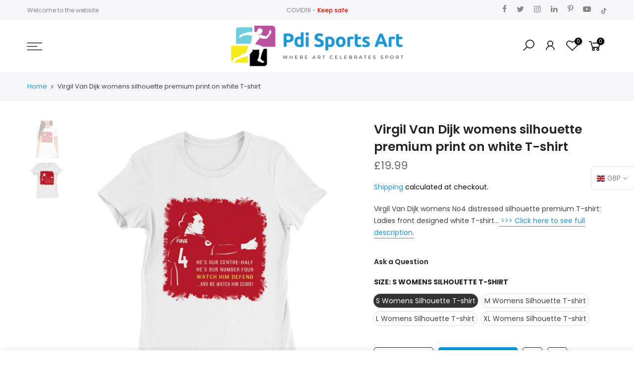

--- FILE ---
content_type: text/html; charset=utf-8
request_url: https://www.pdisportsart.com/products/virgil-van-dijk-womens-silhouette-premium-print-on-white-t-shirt
body_size: 28965
content:
<!doctype html>
<html class="no-js" lang="en">
<head>
  <meta charset="utf-8">
  <meta name="viewport" content="width=device-width, initial-scale=1, shrink-to-fit=no, user-scalable=no">
  <meta name="theme-color" content="#0097d8">
  <meta name="format-detection" content="telephone=no">
  <link rel="canonical" href="https://www.pdisportsart.com/products/virgil-van-dijk-womens-silhouette-premium-print-on-white-t-shirt">
  <link rel="prefetch" as="document" href="https://www.pdisportsart.com">
  <link rel="dns-prefetch" href="https://cdn.shopify.com" crossorigin>
  <link rel="preconnect" href="https://cdn.shopify.com" crossorigin>
  <link rel="preconnect" href="https://monorail-edge.shopifysvc.com"><link rel="dns-prefetch" href="https://fonts.googleapis.com" crossorigin>
    <link rel="preconnect" href="https://fonts.googleapis.com" crossorigin>
    <link rel="dns-prefetch" href="https://fonts.gstatic.com" crossorigin>
    <link rel="preconnect" href="https://fonts.gstatic.com" crossorigin><link rel="preload" as="style" href="//www.pdisportsart.com/cdn/shop/t/11/assets/pre_theme.min.css?v=5120486745165142261626247546">
  <link rel="preload" as="style" href="//www.pdisportsart.com/cdn/shop/t/11/assets/theme.css?enable_css_minification=1&v=117416863991914813891624428381"><title>Virgil Van Dijk womens silhouette premium print on white T-shirt &ndash; PDI Sports Art</title><meta name="description" content="Front designed white T-shirt featuring Liverpool man-mountain Virgil Van Dijk. Silhouette design created with the defender&#39;s face and red background. The design also has a distressed edge around the outside to give a unique look."><link rel="shortcut icon" type="image/png" href="//www.pdisportsart.com/cdn/shop/files/FINAL_PDISA_icon_rgb_32x.png?v=1614755048"><link rel="apple-touch-icon-precomposed" type="image/png" sizes="152x152" href="//www.pdisportsart.com/cdn/shop/files/FINAL_PDISA_icon_rgb_152x.png?v=1614755048"><!-- social-meta-tags.liquid --><meta name="keywords" content="Virgil Van Dijk womens silhouette premium print on white T-shirt,PDI Sports Art,www.pdisportsart.com"/><meta name="author" content="PDI Sports Art"><meta property="og:site_name" content="PDI Sports Art">
<meta property="og:url" content="https://www.pdisportsart.com/products/virgil-van-dijk-womens-silhouette-premium-print-on-white-t-shirt">
<meta property="og:title" content="Virgil Van Dijk womens silhouette premium print on white T-shirt">
<meta property="og:type" content="og:product">
<meta property="og:description" content="Front designed white T-shirt featuring Liverpool man-mountain Virgil Van Dijk. Silhouette design created with the defender&#39;s face and red background. The design also has a distressed edge around the outside to give a unique look."><meta property="product:price:amount" content="19.99">
  <meta property="product:price:amount" content="GBP"><meta property="og:image" content="http://www.pdisportsart.com/cdn/shop/products/preview_12349fca-267f-4868-bc4a-ec606c00c42d_1200x1200.jpg?v=1632750199"><meta property="og:image" content="http://www.pdisportsart.com/cdn/shop/products/preview_d4fbe1ba-a150-4c5d-9d56-4f2f15be0492_1200x1200.jpg?v=1632750199"><meta property="og:image:secure_url" content="https://www.pdisportsart.com/cdn/shop/products/preview_12349fca-267f-4868-bc4a-ec606c00c42d_1200x1200.jpg?v=1632750199"><meta property="og:image:secure_url" content="https://www.pdisportsart.com/cdn/shop/products/preview_d4fbe1ba-a150-4c5d-9d56-4f2f15be0492_1200x1200.jpg?v=1632750199"><meta name="twitter:site" content="@PdiSportsArt"><meta name="twitter:card" content="summary_large_image">
<meta name="twitter:title" content="Virgil Van Dijk womens silhouette premium print on white T-shirt">
<meta name="twitter:description" content="Front designed white T-shirt featuring Liverpool man-mountain Virgil Van Dijk. Silhouette design created with the defender&#39;s face and red background. The design also has a distressed edge around the outside to give a unique look.">
<link href="//www.pdisportsart.com/cdn/shop/t/11/assets/pre_theme.min.css?v=5120486745165142261626247546" rel="stylesheet" type="text/css" media="all" /><link rel="preload" as="script" href="//www.pdisportsart.com/cdn/shop/t/11/assets/lazysizes.min.js?v=39227112575868317631624427796">
<link rel="preload" as="script" href="//www.pdisportsart.com/cdn/shop/t/11/assets/nt_vendor2.min.js?v=42422918620433123951624427807">
<script>document.documentElement.className = document.documentElement.className.replace('no-js', 'yes-js');const t_name = "product",designMode = false,t_cartCount = 0,ThemeNameT4='kalles',ThemeNameT42='ThemeIdT4Kalles',themeIDt4 = 120306630745,ck_hostname = 'kalles-niche-none',ThemeIdT4 = "true",SopEmlT4="sales@pdisports.art",ThemePuT4 = '#purchase_codet4',t_shop_currency = "GBP", t_moneyFormat = "\u003cspan class=money\u003e£{{amount}}\u003c\/span\u003e", t_cart_url = "\/cart",t_cartadd_url = "\/cart\/add",t_cartchange_url = "\/cart\/change", pr_re_url = "\/recommendations\/products"; try {var T4AgentNT = (navigator.userAgent.indexOf('Chrome-Lighthouse') == -1)}catch(err){var T4AgentNT = true} function onloadt4relcss(_this) {_this.onload=null;if(T4AgentNT){_this.rel='stylesheet'}} (function () {window.onpageshow = function() {if (performance.navigation.type === 2) {document.dispatchEvent(new CustomEvent('cart:refresh'))} }; })();
var T4stt_str = { 
  "PleaseChoosePrOptions":"Please select some product options before adding this product to your cart.", 
  "will_not_ship":"Will not ship until \u003cspan class=\"jsnt\"\u003e{{date}}\u003c\/span\u003e",
  "will_stock_after":"Will be in stock after \u003cspan class=\"jsnt\"\u003e{{date}}\u003c\/span\u003e",
  "added_to_cart": "Product was successfully added to your cart.",
  "view_cart": "View cart",
  "continue_shopping": "Continue Shopping",
  "save_js":"-[sale]%","bannerCountdown":"%D days %H:%M:%S",
  "prItemCountdown":"%D Days %H:%M:%S",
  "countdown_days":"days",
  "countdown_hours":"hr",
  "countdown_mins":"min",
  "countdown_sec":"sc",
  "multiple_rates": "We found [number_of_rates] shipping rates available for [address], starting at [rate].",
  "one_rate": "We found one shipping rate available for [address].",
  "no_rates": "Sorry, we do not ship to this destination.",
  "rate_value": "[rate_title] at [rate]",
  "agree_checkout": "You must agree with the terms and conditions of sales to check out.",
  "added_text_cp":"Compare products"
};
</script>
<link rel="preload" href="//www.pdisportsart.com/cdn/shop/t/11/assets/style.min.css?v=21850023260723348511624427825" as="style" onload="onloadt4relcss(this)"><link href="//www.pdisportsart.com/cdn/shop/t/11/assets/theme.css?enable_css_minification=1&amp;v=117416863991914813891624428381" rel="stylesheet" type="text/css" media="all" /><link rel="preload" href="https://fonts.googleapis.com/css?family=Poppins:300,300i,400,400i,500,500i,600,600i,700,700i,800,800i|Libre+Baskerville:300,300i,400,400i,500,500i&display=swap" as="style" onload="onloadt4relcss(this)"><link id="sett_clt4" rel="preload" href="//www.pdisportsart.com/cdn/shop/t/11/assets/sett_cl.css?enable_css_minification=1&v=123392124309832141641624427822" as="style" onload="onloadt4relcss(this)"><link rel="preload" as="style" href="//www.pdisportsart.com/cdn/shop/t/11/assets/custom.css?enable_css_minification=1&v=183832273963302851841626339293"><link href="//www.pdisportsart.com/cdn/shop/t/11/assets/custom.css?enable_css_minification=1&amp;v=183832273963302851841626339293" rel="stylesheet" type="text/css" media="all" /><link rel="preload" href="//www.pdisportsart.com/cdn/shop/t/11/assets/line-awesome.min.css?v=36930450349382045261624427798" as="style" onload="onloadt4relcss(this)">
<script id="js_lzt4" src="//www.pdisportsart.com/cdn/shop/t/11/assets/lazysizes.min.js?v=39227112575868317631624427796" defer="defer"></script>
<script src="//www.pdisportsart.com/cdn/shop/t/11/assets/nt_vendor2.min.js?v=42422918620433123951624427807" defer="defer" id="js_ntt4"
  data-theme='//www.pdisportsart.com/cdn/shop/t/11/assets/nt_theme.min.js?v=112933730285840336431624427806'
  data-stt='//www.pdisportsart.com/cdn/shop/t/11/assets/nt_settings.js?enable_js_minification=1&v=161363680032405640191626338766'
  data-cat='//www.pdisportsart.com/cdn/shop/t/11/assets/cat.min.js?v=109737158241737398231624427773' 
  data-sw='//www.pdisportsart.com/cdn/shop/t/11/assets/swatch.min.js?v=8471498657242826911624427827'
  data-prjs='//www.pdisportsart.com/cdn/shop/t/11/assets/produc.min.js?v=66856717831304081821624427813' 
  data-mail='//www.pdisportsart.com/cdn/shop/t/11/assets/platform_mail.min.js?v=120104920183136925081624427811'
  data-my='//www.pdisportsart.com/cdn/shop/t/11/assets/my.js?v=111603181540343972631624427802' data-cusp='https://cdn.shopify.com/s/javascripts/currencies.js' data-cur='//www.pdisportsart.com/cdn/shop/t/11/assets/nt_currencies.min.js?v=102876709414503164011624427804' data-mdl='//www.pdisportsart.com/cdn/shop/t/11/assets/module.min.js?v=72712877271928395091624427801'
  data-map='//www.pdisportsart.com/cdn/shop/t/11/assets/maplace.min.js?v=123640464312137447171624427799'
  data-time='//www.pdisportsart.com/cdn/shop/t/11/assets/spacetime.min.js?2110'
  data-ins='//www.pdisportsart.com/cdn/shop/t/11/assets/nt_instagram.min.js?v=132847357865388594491624427805'
  data-user='//www.pdisportsart.com/cdn/shop/t/11/assets/interactable.min.js?v=169702280143343543721624427786'
  data-add='//www.pdisportsart.com/cdn/shop/t/11/assets/my.js?v=111603181540343972631624427802'
  data-klaviyo='//www.klaviyo.com/media/js/public/klaviyo_subscribe.js'
  data-font='iconKalles , fakalles , Pe-icon-7-stroke , Font Awesome 5 Free:n9'
  data-fm='Poppins'
  data-spcmn='//www.pdisportsart.com/cdn/shopifycloud/storefront/assets/themes_support/shopify_common-5f594365.js'
  data-cust='//www.pdisportsart.com/cdn/shop/t/11/assets/customerclnt.min.js?v=71352788738707286341624427776'
  data-cusjs='none'
  data-desadm='//www.pdisportsart.com/cdn/shop/t/11/assets/des_adm.min.js?v=36807094600136603601624427777'
  data-otherryv='//www.pdisportsart.com/cdn/shop/t/11/assets/reviewOther.js?enable_js_minification=1&v=72029929378534401331624427821'></script><script>window.performance && window.performance.mark && window.performance.mark('shopify.content_for_header.start');</script><meta name="google-site-verification" content="VBhpBSp_TmrGvQkQz5DPiNYRG-FJL5uLzxaCh0LzWAs">
<meta id="shopify-digital-wallet" name="shopify-digital-wallet" content="/27982397529/digital_wallets/dialog">
<meta name="shopify-checkout-api-token" content="087b7311f17f44afaa25d3911b47b7c1">
<meta id="in-context-paypal-metadata" data-shop-id="27982397529" data-venmo-supported="false" data-environment="production" data-locale="en_US" data-paypal-v4="true" data-currency="GBP">
<link rel="alternate" type="application/json+oembed" href="https://www.pdisportsart.com/products/virgil-van-dijk-womens-silhouette-premium-print-on-white-t-shirt.oembed">
<script async="async" src="/checkouts/internal/preloads.js?locale=en-GB"></script>
<script id="shopify-features" type="application/json">{"accessToken":"087b7311f17f44afaa25d3911b47b7c1","betas":["rich-media-storefront-analytics"],"domain":"www.pdisportsart.com","predictiveSearch":true,"shopId":27982397529,"locale":"en"}</script>
<script>var Shopify = Shopify || {};
Shopify.shop = "pdisportsart.myshopify.com";
Shopify.locale = "en";
Shopify.currency = {"active":"GBP","rate":"1.0"};
Shopify.country = "GB";
Shopify.theme = {"name":"Kalles 2.7.0","id":120306630745,"schema_name":"Kalles","schema_version":"2.7.0","theme_store_id":null,"role":"main"};
Shopify.theme.handle = "null";
Shopify.theme.style = {"id":null,"handle":null};
Shopify.cdnHost = "www.pdisportsart.com/cdn";
Shopify.routes = Shopify.routes || {};
Shopify.routes.root = "/";</script>
<script type="module">!function(o){(o.Shopify=o.Shopify||{}).modules=!0}(window);</script>
<script>!function(o){function n(){var o=[];function n(){o.push(Array.prototype.slice.apply(arguments))}return n.q=o,n}var t=o.Shopify=o.Shopify||{};t.loadFeatures=n(),t.autoloadFeatures=n()}(window);</script>
<script id="shop-js-analytics" type="application/json">{"pageType":"product"}</script>
<script defer="defer" async type="module" src="//www.pdisportsart.com/cdn/shopifycloud/shop-js/modules/v2/client.init-shop-cart-sync_CG-L-Qzi.en.esm.js"></script>
<script defer="defer" async type="module" src="//www.pdisportsart.com/cdn/shopifycloud/shop-js/modules/v2/chunk.common_B8yXDTDb.esm.js"></script>
<script type="module">
  await import("//www.pdisportsart.com/cdn/shopifycloud/shop-js/modules/v2/client.init-shop-cart-sync_CG-L-Qzi.en.esm.js");
await import("//www.pdisportsart.com/cdn/shopifycloud/shop-js/modules/v2/chunk.common_B8yXDTDb.esm.js");

  window.Shopify.SignInWithShop?.initShopCartSync?.({"fedCMEnabled":true,"windoidEnabled":true});

</script>
<script>(function() {
  var isLoaded = false;
  function asyncLoad() {
    if (isLoaded) return;
    isLoaded = true;
    var urls = ["https:\/\/apps.techdignity.com\/product-information\/public\/js\/td-productcustomization.js?shop=pdisportsart.myshopify.com","https:\/\/cdn.autoketing.org\/sdk-cdn\/facebook-chat\/dist\/fb-chat-embed.js?t=1615465175643326851\u0026shop=pdisportsart.myshopify.com","https:\/\/cdn.shopify.com\/s\/files\/1\/0279\/8239\/7529\/t\/11\/assets\/booster_eu_cookie_27982397529.js?v=1626247425\u0026shop=pdisportsart.myshopify.com","https:\/\/seo.apps.avada.io\/avada-seo-installed.js?shop=pdisportsart.myshopify.com","https:\/\/ecommerce-editor-connector.live.gelato.tech\/ecommerce-editor\/v1\/shopify.esm.js?c=ecf6132e-9028-4133-8f34-93247ad09c3b\u0026s=e5783b98-cc48-4d2e-b176-12783402d688\u0026shop=pdisportsart.myshopify.com","https:\/\/d1639lhkj5l89m.cloudfront.net\/js\/storefront\/uppromote.js?shop=pdisportsart.myshopify.com"];
    for (var i = 0; i < urls.length; i++) {
      var s = document.createElement('script');
      s.type = 'text/javascript';
      s.async = true;
      s.src = urls[i];
      var x = document.getElementsByTagName('script')[0];
      x.parentNode.insertBefore(s, x);
    }
  };
  if(window.attachEvent) {
    window.attachEvent('onload', asyncLoad);
  } else {
    window.addEventListener('load', asyncLoad, false);
  }
})();</script>
<script id="__st">var __st={"a":27982397529,"offset":14400,"reqid":"e59a9cf6-f706-40dc-a7b4-baf45b21434e-1768086549","pageurl":"www.pdisportsart.com\/products\/virgil-van-dijk-womens-silhouette-premium-print-on-white-t-shirt","u":"28f72f6b91ec","p":"product","rtyp":"product","rid":6773102739545};</script>
<script>window.ShopifyPaypalV4VisibilityTracking = true;</script>
<script id="captcha-bootstrap">!function(){'use strict';const t='contact',e='account',n='new_comment',o=[[t,t],['blogs',n],['comments',n],[t,'customer']],c=[[e,'customer_login'],[e,'guest_login'],[e,'recover_customer_password'],[e,'create_customer']],r=t=>t.map((([t,e])=>`form[action*='/${t}']:not([data-nocaptcha='true']) input[name='form_type'][value='${e}']`)).join(','),a=t=>()=>t?[...document.querySelectorAll(t)].map((t=>t.form)):[];function s(){const t=[...o],e=r(t);return a(e)}const i='password',u='form_key',d=['recaptcha-v3-token','g-recaptcha-response','h-captcha-response',i],f=()=>{try{return window.sessionStorage}catch{return}},m='__shopify_v',_=t=>t.elements[u];function p(t,e,n=!1){try{const o=window.sessionStorage,c=JSON.parse(o.getItem(e)),{data:r}=function(t){const{data:e,action:n}=t;return t[m]||n?{data:e,action:n}:{data:t,action:n}}(c);for(const[e,n]of Object.entries(r))t.elements[e]&&(t.elements[e].value=n);n&&o.removeItem(e)}catch(o){console.error('form repopulation failed',{error:o})}}const l='form_type',E='cptcha';function T(t){t.dataset[E]=!0}const w=window,h=w.document,L='Shopify',v='ce_forms',y='captcha';let A=!1;((t,e)=>{const n=(g='f06e6c50-85a8-45c8-87d0-21a2b65856fe',I='https://cdn.shopify.com/shopifycloud/storefront-forms-hcaptcha/ce_storefront_forms_captcha_hcaptcha.v1.5.2.iife.js',D={infoText:'Protected by hCaptcha',privacyText:'Privacy',termsText:'Terms'},(t,e,n)=>{const o=w[L][v],c=o.bindForm;if(c)return c(t,g,e,D).then(n);var r;o.q.push([[t,g,e,D],n]),r=I,A||(h.body.append(Object.assign(h.createElement('script'),{id:'captcha-provider',async:!0,src:r})),A=!0)});var g,I,D;w[L]=w[L]||{},w[L][v]=w[L][v]||{},w[L][v].q=[],w[L][y]=w[L][y]||{},w[L][y].protect=function(t,e){n(t,void 0,e),T(t)},Object.freeze(w[L][y]),function(t,e,n,w,h,L){const[v,y,A,g]=function(t,e,n){const i=e?o:[],u=t?c:[],d=[...i,...u],f=r(d),m=r(i),_=r(d.filter((([t,e])=>n.includes(e))));return[a(f),a(m),a(_),s()]}(w,h,L),I=t=>{const e=t.target;return e instanceof HTMLFormElement?e:e&&e.form},D=t=>v().includes(t);t.addEventListener('submit',(t=>{const e=I(t);if(!e)return;const n=D(e)&&!e.dataset.hcaptchaBound&&!e.dataset.recaptchaBound,o=_(e),c=g().includes(e)&&(!o||!o.value);(n||c)&&t.preventDefault(),c&&!n&&(function(t){try{if(!f())return;!function(t){const e=f();if(!e)return;const n=_(t);if(!n)return;const o=n.value;o&&e.removeItem(o)}(t);const e=Array.from(Array(32),(()=>Math.random().toString(36)[2])).join('');!function(t,e){_(t)||t.append(Object.assign(document.createElement('input'),{type:'hidden',name:u})),t.elements[u].value=e}(t,e),function(t,e){const n=f();if(!n)return;const o=[...t.querySelectorAll(`input[type='${i}']`)].map((({name:t})=>t)),c=[...d,...o],r={};for(const[a,s]of new FormData(t).entries())c.includes(a)||(r[a]=s);n.setItem(e,JSON.stringify({[m]:1,action:t.action,data:r}))}(t,e)}catch(e){console.error('failed to persist form',e)}}(e),e.submit())}));const S=(t,e)=>{t&&!t.dataset[E]&&(n(t,e.some((e=>e===t))),T(t))};for(const o of['focusin','change'])t.addEventListener(o,(t=>{const e=I(t);D(e)&&S(e,y())}));const B=e.get('form_key'),M=e.get(l),P=B&&M;t.addEventListener('DOMContentLoaded',(()=>{const t=y();if(P)for(const e of t)e.elements[l].value===M&&p(e,B);[...new Set([...A(),...v().filter((t=>'true'===t.dataset.shopifyCaptcha))])].forEach((e=>S(e,t)))}))}(h,new URLSearchParams(w.location.search),n,t,e,['guest_login'])})(!0,!0)}();</script>
<script integrity="sha256-4kQ18oKyAcykRKYeNunJcIwy7WH5gtpwJnB7kiuLZ1E=" data-source-attribution="shopify.loadfeatures" defer="defer" src="//www.pdisportsart.com/cdn/shopifycloud/storefront/assets/storefront/load_feature-a0a9edcb.js" crossorigin="anonymous"></script>
<script data-source-attribution="shopify.dynamic_checkout.dynamic.init">var Shopify=Shopify||{};Shopify.PaymentButton=Shopify.PaymentButton||{isStorefrontPortableWallets:!0,init:function(){window.Shopify.PaymentButton.init=function(){};var t=document.createElement("script");t.src="https://www.pdisportsart.com/cdn/shopifycloud/portable-wallets/latest/portable-wallets.en.js",t.type="module",document.head.appendChild(t)}};
</script>
<script data-source-attribution="shopify.dynamic_checkout.buyer_consent">
  function portableWalletsHideBuyerConsent(e){var t=document.getElementById("shopify-buyer-consent"),n=document.getElementById("shopify-subscription-policy-button");t&&n&&(t.classList.add("hidden"),t.setAttribute("aria-hidden","true"),n.removeEventListener("click",e))}function portableWalletsShowBuyerConsent(e){var t=document.getElementById("shopify-buyer-consent"),n=document.getElementById("shopify-subscription-policy-button");t&&n&&(t.classList.remove("hidden"),t.removeAttribute("aria-hidden"),n.addEventListener("click",e))}window.Shopify?.PaymentButton&&(window.Shopify.PaymentButton.hideBuyerConsent=portableWalletsHideBuyerConsent,window.Shopify.PaymentButton.showBuyerConsent=portableWalletsShowBuyerConsent);
</script>
<script>
  function portableWalletsCleanup(e){e&&e.src&&console.error("Failed to load portable wallets script "+e.src);var t=document.querySelectorAll("shopify-accelerated-checkout .shopify-payment-button__skeleton, shopify-accelerated-checkout-cart .wallet-cart-button__skeleton"),e=document.getElementById("shopify-buyer-consent");for(let e=0;e<t.length;e++)t[e].remove();e&&e.remove()}function portableWalletsNotLoadedAsModule(e){e instanceof ErrorEvent&&"string"==typeof e.message&&e.message.includes("import.meta")&&"string"==typeof e.filename&&e.filename.includes("portable-wallets")&&(window.removeEventListener("error",portableWalletsNotLoadedAsModule),window.Shopify.PaymentButton.failedToLoad=e,"loading"===document.readyState?document.addEventListener("DOMContentLoaded",window.Shopify.PaymentButton.init):window.Shopify.PaymentButton.init())}window.addEventListener("error",portableWalletsNotLoadedAsModule);
</script>

<script type="module" src="https://www.pdisportsart.com/cdn/shopifycloud/portable-wallets/latest/portable-wallets.en.js" onError="portableWalletsCleanup(this)" crossorigin="anonymous"></script>
<script nomodule>
  document.addEventListener("DOMContentLoaded", portableWalletsCleanup);
</script>

<link id="shopify-accelerated-checkout-styles" rel="stylesheet" media="screen" href="https://www.pdisportsart.com/cdn/shopifycloud/portable-wallets/latest/accelerated-checkout-backwards-compat.css" crossorigin="anonymous">
<style id="shopify-accelerated-checkout-cart">
        #shopify-buyer-consent {
  margin-top: 1em;
  display: inline-block;
  width: 100%;
}

#shopify-buyer-consent.hidden {
  display: none;
}

#shopify-subscription-policy-button {
  background: none;
  border: none;
  padding: 0;
  text-decoration: underline;
  font-size: inherit;
  cursor: pointer;
}

#shopify-subscription-policy-button::before {
  box-shadow: none;
}

      </style>

<script>window.performance && window.performance.mark && window.performance.mark('shopify.content_for_header.end');</script>
<!-- "snippets/booster-common.liquid" was not rendered, the associated app was uninstalled -->
<script type="text/javascript">
  //BOOSTER APPS COMMON JS CODE
  window.BoosterApps = window.BoosterApps || {};
  window.BoosterApps.common = window.BoosterApps.common || {};
  window.BoosterApps.common.shop = {
    permanent_domain: 'pdisportsart.myshopify.com',
    currency: "GBP",
    money_format: "\u003cspan class=money\u003e£{{amount}}\u003c\/span\u003e",
    id: 27982397529
  };
  

  window.BoosterApps.common.template = 'product';
  window.BoosterApps.common.cart = {};
  window.BoosterApps.common.vapid_public_key = "BO5RJ2FA8w6MW2Qt1_MKSFtoVpVjUMLYkHb2arb7zZxEaYGTMuLvmZGabSHj8q0EwlzLWBAcAU_0z-z9Xps8kF8=";

  window.BoosterApps.cs_app_url = "/apps/ba_fb_app";

  window.BoosterApps.global_config = {"asset_urls":{"loy":{"init_js":"https:\/\/cdn.shopify.com\/s\/files\/1\/0194\/1736\/6592\/t\/1\/assets\/ba_loy_init.js?v=1643899006","widget_js":"https:\/\/cdn.shopify.com\/s\/files\/1\/0194\/1736\/6592\/t\/1\/assets\/ba_loy_widget.js?v=1643899010","widget_css":"https:\/\/cdn.shopify.com\/s\/files\/1\/0194\/1736\/6592\/t\/1\/assets\/ba_loy_widget.css?v=1630424861"},"rev":{"init_js":null,"widget_js":null,"modal_js":null,"widget_css":null,"modal_css":null},"pu":{"init_js":"https:\/\/cdn.shopify.com\/s\/files\/1\/0194\/1736\/6592\/t\/1\/assets\/ba_pu_init.js?v=1635877170"},"bis":{"init_js":"https:\/\/cdn.shopify.com\/s\/files\/1\/0194\/1736\/6592\/t\/1\/assets\/ba_bis_init.js?v=1633795418","modal_js":"https:\/\/cdn.shopify.com\/s\/files\/1\/0194\/1736\/6592\/t\/1\/assets\/ba_bis_modal.js?v=1633795421","modal_css":"https:\/\/cdn.shopify.com\/s\/files\/1\/0194\/1736\/6592\/t\/1\/assets\/ba_bis_modal.css?v=1620346071"},"widgets":{"init_js":"https:\/\/cdn.shopify.com\/s\/files\/1\/0194\/1736\/6592\/t\/1\/assets\/ba_widget_init.js?v=1643989783","modal_js":"https:\/\/cdn.shopify.com\/s\/files\/1\/0194\/1736\/6592\/t\/1\/assets\/ba_widget_modal.js?v=1643989786","modal_css":"https:\/\/cdn.shopify.com\/s\/files\/1\/0194\/1736\/6592\/t\/1\/assets\/ba_widget_modal.css?v=1643989789"},"global":{"helper_js":"https:\/\/cdn.shopify.com\/s\/files\/1\/0194\/1736\/6592\/t\/1\/assets\/ba_tracking.js?v=1637601969"}},"proxy_paths":{"pu":"\/apps\/ba_fb_app","app_metrics":"\/apps\/ba_fb_app\/app_metrics","push_subscription":"\/apps\/ba_fb_app\/push"},"aat":["cookie","pu"],"pv":false,"sts":false,"bam":false,"base_money_format":"\u003cspan class=money\u003e£{{amount}}\u003c\/span\u003e"};



    window.BoosterApps.pu_config = {"push_prompt_cover_enabled":false,"push_prompt_cover_title":"One small step","push_prompt_cover_message":"Allow your browser to receive notifications"};


  for (i = 0; i < window.localStorage.length; i++) {
    var key = window.localStorage.key(i);
    if (key.slice(0,10) === "ba_msg_sub") {
      window.BoosterApps.can_update_cart = true;
    }
  }

  
    if (window.BoosterApps.common.template == 'product'){
      window.BoosterApps.common.product = {
        id: 6773102739545, price: 1999, handle: "virgil-van-dijk-womens-silhouette-premium-print-on-white-t-shirt", tags: ["#LFC","Ladies T-shirt","PDI Sports Art","Silhouette T-shirt","Virgil Van Dijk","Virgil Van Dijk Art","Virgil Van Dijk T-shirt"],
        available: true, title: "Virgil Van Dijk womens silhouette premium print on white T-shirt", variants: [{"id":39428153245785,"title":"S Womens Silhouette T-shirt","option1":"S Womens Silhouette T-shirt","option2":null,"option3":null,"sku":"43171f8d-165f-46f6-89c9-001db43fde01","requires_shipping":true,"taxable":true,"featured_image":{"id":28371300155481,"product_id":6773102739545,"position":2,"created_at":"2021-09-04T20:56:15+04:00","updated_at":"2021-09-27T17:43:19+04:00","alt":"Ladies Van DIJK T-shirt","width":1000,"height":1000,"src":"\/\/www.pdisportsart.com\/cdn\/shop\/products\/preview_d4fbe1ba-a150-4c5d-9d56-4f2f15be0492.jpg?v=1632750199","variant_ids":[39428153245785,39428153278553,39428153311321,39428153344089]},"available":true,"name":"Virgil Van Dijk womens silhouette premium print on white T-shirt - S Womens Silhouette T-shirt","public_title":"S Womens Silhouette T-shirt","options":["S Womens Silhouette T-shirt"],"price":1999,"weight":92,"compare_at_price":null,"inventory_management":"shopify","barcode":"","featured_media":{"alt":"Ladies Van DIJK T-shirt","id":20673797783641,"position":2,"preview_image":{"aspect_ratio":1.0,"height":1000,"width":1000,"src":"\/\/www.pdisportsart.com\/cdn\/shop\/products\/preview_d4fbe1ba-a150-4c5d-9d56-4f2f15be0492.jpg?v=1632750199"}},"requires_selling_plan":false,"selling_plan_allocations":[]},{"id":39428153278553,"title":"M Womens Silhouette T-shirt","option1":"M Womens Silhouette T-shirt","option2":null,"option3":null,"sku":"56af7276-8e9b-42ee-b6bc-c11dc5ef6e83","requires_shipping":true,"taxable":true,"featured_image":{"id":28371300155481,"product_id":6773102739545,"position":2,"created_at":"2021-09-04T20:56:15+04:00","updated_at":"2021-09-27T17:43:19+04:00","alt":"Ladies Van DIJK T-shirt","width":1000,"height":1000,"src":"\/\/www.pdisportsart.com\/cdn\/shop\/products\/preview_d4fbe1ba-a150-4c5d-9d56-4f2f15be0492.jpg?v=1632750199","variant_ids":[39428153245785,39428153278553,39428153311321,39428153344089]},"available":true,"name":"Virgil Van Dijk womens silhouette premium print on white T-shirt - M Womens Silhouette T-shirt","public_title":"M Womens Silhouette T-shirt","options":["M Womens Silhouette T-shirt"],"price":1999,"weight":98,"compare_at_price":null,"inventory_management":"shopify","barcode":"","featured_media":{"alt":"Ladies Van DIJK T-shirt","id":20673797783641,"position":2,"preview_image":{"aspect_ratio":1.0,"height":1000,"width":1000,"src":"\/\/www.pdisportsart.com\/cdn\/shop\/products\/preview_d4fbe1ba-a150-4c5d-9d56-4f2f15be0492.jpg?v=1632750199"}},"requires_selling_plan":false,"selling_plan_allocations":[]},{"id":39428153311321,"title":"L Womens Silhouette T-shirt","option1":"L Womens Silhouette T-shirt","option2":null,"option3":null,"sku":"7af164c2-d833-4aac-8445-ae2141381767","requires_shipping":true,"taxable":true,"featured_image":{"id":28371300155481,"product_id":6773102739545,"position":2,"created_at":"2021-09-04T20:56:15+04:00","updated_at":"2021-09-27T17:43:19+04:00","alt":"Ladies Van DIJK T-shirt","width":1000,"height":1000,"src":"\/\/www.pdisportsart.com\/cdn\/shop\/products\/preview_d4fbe1ba-a150-4c5d-9d56-4f2f15be0492.jpg?v=1632750199","variant_ids":[39428153245785,39428153278553,39428153311321,39428153344089]},"available":true,"name":"Virgil Van Dijk womens silhouette premium print on white T-shirt - L Womens Silhouette T-shirt","public_title":"L Womens Silhouette T-shirt","options":["L Womens Silhouette T-shirt"],"price":1999,"weight":107,"compare_at_price":null,"inventory_management":"shopify","barcode":"","featured_media":{"alt":"Ladies Van DIJK T-shirt","id":20673797783641,"position":2,"preview_image":{"aspect_ratio":1.0,"height":1000,"width":1000,"src":"\/\/www.pdisportsart.com\/cdn\/shop\/products\/preview_d4fbe1ba-a150-4c5d-9d56-4f2f15be0492.jpg?v=1632750199"}},"requires_selling_plan":false,"selling_plan_allocations":[]},{"id":39428153344089,"title":"XL Womens Silhouette T-shirt","option1":"XL Womens Silhouette T-shirt","option2":null,"option3":null,"sku":"477718ee-a68d-4be8-af4b-f124a74ebd94","requires_shipping":true,"taxable":true,"featured_image":{"id":28371300155481,"product_id":6773102739545,"position":2,"created_at":"2021-09-04T20:56:15+04:00","updated_at":"2021-09-27T17:43:19+04:00","alt":"Ladies Van DIJK T-shirt","width":1000,"height":1000,"src":"\/\/www.pdisportsart.com\/cdn\/shop\/products\/preview_d4fbe1ba-a150-4c5d-9d56-4f2f15be0492.jpg?v=1632750199","variant_ids":[39428153245785,39428153278553,39428153311321,39428153344089]},"available":true,"name":"Virgil Van Dijk womens silhouette premium print on white T-shirt - XL Womens Silhouette T-shirt","public_title":"XL Womens Silhouette T-shirt","options":["XL Womens Silhouette T-shirt"],"price":1999,"weight":115,"compare_at_price":null,"inventory_management":"shopify","barcode":"","featured_media":{"alt":"Ladies Van DIJK T-shirt","id":20673797783641,"position":2,"preview_image":{"aspect_ratio":1.0,"height":1000,"width":1000,"src":"\/\/www.pdisportsart.com\/cdn\/shop\/products\/preview_d4fbe1ba-a150-4c5d-9d56-4f2f15be0492.jpg?v=1632750199"}},"requires_selling_plan":false,"selling_plan_allocations":[]}]
      };
      window.BoosterApps.common.product.review_data = null;
    }
  

</script>


<script type="text/javascript">
  !function(e){var t={};function r(n){if(t[n])return t[n].exports;var o=t[n]={i:n,l:!1,exports:{}};return e[n].call(o.exports,o,o.exports,r),o.l=!0,o.exports}r.m=e,r.c=t,r.d=function(e,t,n){r.o(e,t)||Object.defineProperty(e,t,{enumerable:!0,get:n})},r.r=function(e){"undefined"!==typeof Symbol&&Symbol.toStringTag&&Object.defineProperty(e,Symbol.toStringTag,{value:"Module"}),Object.defineProperty(e,"__esModule",{value:!0})},r.t=function(e,t){if(1&t&&(e=r(e)),8&t)return e;if(4&t&&"object"===typeof e&&e&&e.__esModule)return e;var n=Object.create(null);if(r.r(n),Object.defineProperty(n,"default",{enumerable:!0,value:e}),2&t&&"string"!=typeof e)for(var o in e)r.d(n,o,function(t){return e[t]}.bind(null,o));return n},r.n=function(e){var t=e&&e.__esModule?function(){return e.default}:function(){return e};return r.d(t,"a",t),t},r.o=function(e,t){return Object.prototype.hasOwnProperty.call(e,t)},r.p="https://boosterapps.com/apps/push-marketing/packs/",r(r.s=21)}({21:function(e,t){}});
//# sourceMappingURL=application-3d64c6bcfede9eadaa72.js.map

  //Global snippet for Booster Apps
  //this is updated automatically - do not edit manually.

  function loadScript(src, defer, done) {
    var js = document.createElement('script');
    js.src = src;
    js.defer = defer;
    js.onload = function(){done();};
    js.onerror = function(){
      done(new Error('Failed to load script ' + src));
    };
    document.head.appendChild(js);
  }

  function browserSupportsAllFeatures() {
    return window.Promise && window.fetch && window.Symbol;
  }

  if (browserSupportsAllFeatures()) {
    main();
  } else {
    loadScript('https://polyfill-fastly.net/v3/polyfill.min.js?features=Promise,fetch', true, main);
  }

  function loadAppScripts(){



      loadScript(window.BoosterApps.global_config.asset_urls.pu.init_js, true, function(){});
  }

  function main(err) {
    //isolate the scope
    loadScript(window.BoosterApps.global_config.asset_urls.global.helper_js, false, loadAppScripts);
  }
</script>

<script src="https://cdn.shopify.com/extensions/8d2c31d3-a828-4daf-820f-80b7f8e01c39/nova-eu-cookie-bar-gdpr-4/assets/nova-cookie-app-embed.js" type="text/javascript" defer="defer"></script>
<link href="https://cdn.shopify.com/extensions/8d2c31d3-a828-4daf-820f-80b7f8e01c39/nova-eu-cookie-bar-gdpr-4/assets/nova-cookie.css" rel="stylesheet" type="text/css" media="all">
<link href="https://monorail-edge.shopifysvc.com" rel="dns-prefetch">
<script>(function(){if ("sendBeacon" in navigator && "performance" in window) {try {var session_token_from_headers = performance.getEntriesByType('navigation')[0].serverTiming.find(x => x.name == '_s').description;} catch {var session_token_from_headers = undefined;}var session_cookie_matches = document.cookie.match(/_shopify_s=([^;]*)/);var session_token_from_cookie = session_cookie_matches && session_cookie_matches.length === 2 ? session_cookie_matches[1] : "";var session_token = session_token_from_headers || session_token_from_cookie || "";function handle_abandonment_event(e) {var entries = performance.getEntries().filter(function(entry) {return /monorail-edge.shopifysvc.com/.test(entry.name);});if (!window.abandonment_tracked && entries.length === 0) {window.abandonment_tracked = true;var currentMs = Date.now();var navigation_start = performance.timing.navigationStart;var payload = {shop_id: 27982397529,url: window.location.href,navigation_start,duration: currentMs - navigation_start,session_token,page_type: "product"};window.navigator.sendBeacon("https://monorail-edge.shopifysvc.com/v1/produce", JSON.stringify({schema_id: "online_store_buyer_site_abandonment/1.1",payload: payload,metadata: {event_created_at_ms: currentMs,event_sent_at_ms: currentMs}}));}}window.addEventListener('pagehide', handle_abandonment_event);}}());</script>
<script id="web-pixels-manager-setup">(function e(e,d,r,n,o){if(void 0===o&&(o={}),!Boolean(null===(a=null===(i=window.Shopify)||void 0===i?void 0:i.analytics)||void 0===a?void 0:a.replayQueue)){var i,a;window.Shopify=window.Shopify||{};var t=window.Shopify;t.analytics=t.analytics||{};var s=t.analytics;s.replayQueue=[],s.publish=function(e,d,r){return s.replayQueue.push([e,d,r]),!0};try{self.performance.mark("wpm:start")}catch(e){}var l=function(){var e={modern:/Edge?\/(1{2}[4-9]|1[2-9]\d|[2-9]\d{2}|\d{4,})\.\d+(\.\d+|)|Firefox\/(1{2}[4-9]|1[2-9]\d|[2-9]\d{2}|\d{4,})\.\d+(\.\d+|)|Chrom(ium|e)\/(9{2}|\d{3,})\.\d+(\.\d+|)|(Maci|X1{2}).+ Version\/(15\.\d+|(1[6-9]|[2-9]\d|\d{3,})\.\d+)([,.]\d+|)( \(\w+\)|)( Mobile\/\w+|) Safari\/|Chrome.+OPR\/(9{2}|\d{3,})\.\d+\.\d+|(CPU[ +]OS|iPhone[ +]OS|CPU[ +]iPhone|CPU IPhone OS|CPU iPad OS)[ +]+(15[._]\d+|(1[6-9]|[2-9]\d|\d{3,})[._]\d+)([._]\d+|)|Android:?[ /-](13[3-9]|1[4-9]\d|[2-9]\d{2}|\d{4,})(\.\d+|)(\.\d+|)|Android.+Firefox\/(13[5-9]|1[4-9]\d|[2-9]\d{2}|\d{4,})\.\d+(\.\d+|)|Android.+Chrom(ium|e)\/(13[3-9]|1[4-9]\d|[2-9]\d{2}|\d{4,})\.\d+(\.\d+|)|SamsungBrowser\/([2-9]\d|\d{3,})\.\d+/,legacy:/Edge?\/(1[6-9]|[2-9]\d|\d{3,})\.\d+(\.\d+|)|Firefox\/(5[4-9]|[6-9]\d|\d{3,})\.\d+(\.\d+|)|Chrom(ium|e)\/(5[1-9]|[6-9]\d|\d{3,})\.\d+(\.\d+|)([\d.]+$|.*Safari\/(?![\d.]+ Edge\/[\d.]+$))|(Maci|X1{2}).+ Version\/(10\.\d+|(1[1-9]|[2-9]\d|\d{3,})\.\d+)([,.]\d+|)( \(\w+\)|)( Mobile\/\w+|) Safari\/|Chrome.+OPR\/(3[89]|[4-9]\d|\d{3,})\.\d+\.\d+|(CPU[ +]OS|iPhone[ +]OS|CPU[ +]iPhone|CPU IPhone OS|CPU iPad OS)[ +]+(10[._]\d+|(1[1-9]|[2-9]\d|\d{3,})[._]\d+)([._]\d+|)|Android:?[ /-](13[3-9]|1[4-9]\d|[2-9]\d{2}|\d{4,})(\.\d+|)(\.\d+|)|Mobile Safari.+OPR\/([89]\d|\d{3,})\.\d+\.\d+|Android.+Firefox\/(13[5-9]|1[4-9]\d|[2-9]\d{2}|\d{4,})\.\d+(\.\d+|)|Android.+Chrom(ium|e)\/(13[3-9]|1[4-9]\d|[2-9]\d{2}|\d{4,})\.\d+(\.\d+|)|Android.+(UC? ?Browser|UCWEB|U3)[ /]?(15\.([5-9]|\d{2,})|(1[6-9]|[2-9]\d|\d{3,})\.\d+)\.\d+|SamsungBrowser\/(5\.\d+|([6-9]|\d{2,})\.\d+)|Android.+MQ{2}Browser\/(14(\.(9|\d{2,})|)|(1[5-9]|[2-9]\d|\d{3,})(\.\d+|))(\.\d+|)|K[Aa][Ii]OS\/(3\.\d+|([4-9]|\d{2,})\.\d+)(\.\d+|)/},d=e.modern,r=e.legacy,n=navigator.userAgent;return n.match(d)?"modern":n.match(r)?"legacy":"unknown"}(),u="modern"===l?"modern":"legacy",c=(null!=n?n:{modern:"",legacy:""})[u],f=function(e){return[e.baseUrl,"/wpm","/b",e.hashVersion,"modern"===e.buildTarget?"m":"l",".js"].join("")}({baseUrl:d,hashVersion:r,buildTarget:u}),m=function(e){var d=e.version,r=e.bundleTarget,n=e.surface,o=e.pageUrl,i=e.monorailEndpoint;return{emit:function(e){var a=e.status,t=e.errorMsg,s=(new Date).getTime(),l=JSON.stringify({metadata:{event_sent_at_ms:s},events:[{schema_id:"web_pixels_manager_load/3.1",payload:{version:d,bundle_target:r,page_url:o,status:a,surface:n,error_msg:t},metadata:{event_created_at_ms:s}}]});if(!i)return console&&console.warn&&console.warn("[Web Pixels Manager] No Monorail endpoint provided, skipping logging."),!1;try{return self.navigator.sendBeacon.bind(self.navigator)(i,l)}catch(e){}var u=new XMLHttpRequest;try{return u.open("POST",i,!0),u.setRequestHeader("Content-Type","text/plain"),u.send(l),!0}catch(e){return console&&console.warn&&console.warn("[Web Pixels Manager] Got an unhandled error while logging to Monorail."),!1}}}}({version:r,bundleTarget:l,surface:e.surface,pageUrl:self.location.href,monorailEndpoint:e.monorailEndpoint});try{o.browserTarget=l,function(e){var d=e.src,r=e.async,n=void 0===r||r,o=e.onload,i=e.onerror,a=e.sri,t=e.scriptDataAttributes,s=void 0===t?{}:t,l=document.createElement("script"),u=document.querySelector("head"),c=document.querySelector("body");if(l.async=n,l.src=d,a&&(l.integrity=a,l.crossOrigin="anonymous"),s)for(var f in s)if(Object.prototype.hasOwnProperty.call(s,f))try{l.dataset[f]=s[f]}catch(e){}if(o&&l.addEventListener("load",o),i&&l.addEventListener("error",i),u)u.appendChild(l);else{if(!c)throw new Error("Did not find a head or body element to append the script");c.appendChild(l)}}({src:f,async:!0,onload:function(){if(!function(){var e,d;return Boolean(null===(d=null===(e=window.Shopify)||void 0===e?void 0:e.analytics)||void 0===d?void 0:d.initialized)}()){var d=window.webPixelsManager.init(e)||void 0;if(d){var r=window.Shopify.analytics;r.replayQueue.forEach((function(e){var r=e[0],n=e[1],o=e[2];d.publishCustomEvent(r,n,o)})),r.replayQueue=[],r.publish=d.publishCustomEvent,r.visitor=d.visitor,r.initialized=!0}}},onerror:function(){return m.emit({status:"failed",errorMsg:"".concat(f," has failed to load")})},sri:function(e){var d=/^sha384-[A-Za-z0-9+/=]+$/;return"string"==typeof e&&d.test(e)}(c)?c:"",scriptDataAttributes:o}),m.emit({status:"loading"})}catch(e){m.emit({status:"failed",errorMsg:(null==e?void 0:e.message)||"Unknown error"})}}})({shopId: 27982397529,storefrontBaseUrl: "https://www.pdisportsart.com",extensionsBaseUrl: "https://extensions.shopifycdn.com/cdn/shopifycloud/web-pixels-manager",monorailEndpoint: "https://monorail-edge.shopifysvc.com/unstable/produce_batch",surface: "storefront-renderer",enabledBetaFlags: ["2dca8a86","a0d5f9d2"],webPixelsConfigList: [{"id":"1478852697","configuration":"{\"shopId\":\"16173\",\"env\":\"production\",\"metaData\":\"[]\"}","eventPayloadVersion":"v1","runtimeContext":"STRICT","scriptVersion":"7a7994ad9c70fe6df6d165fc4aaae74f","type":"APP","apiClientId":2773553,"privacyPurposes":[],"dataSharingAdjustments":{"protectedCustomerApprovalScopes":["read_customer_address","read_customer_email","read_customer_name","read_customer_personal_data","read_customer_phone"]}},{"id":"197001305","configuration":"{\"pixel_id\":\"371338917583049\",\"pixel_type\":\"facebook_pixel\",\"metaapp_system_user_token\":\"-\"}","eventPayloadVersion":"v1","runtimeContext":"OPEN","scriptVersion":"ca16bc87fe92b6042fbaa3acc2fbdaa6","type":"APP","apiClientId":2329312,"privacyPurposes":["ANALYTICS","MARKETING","SALE_OF_DATA"],"dataSharingAdjustments":{"protectedCustomerApprovalScopes":["read_customer_address","read_customer_email","read_customer_name","read_customer_personal_data","read_customer_phone"]}},{"id":"80478297","eventPayloadVersion":"v1","runtimeContext":"LAX","scriptVersion":"1","type":"CUSTOM","privacyPurposes":["ANALYTICS"],"name":"Google Analytics tag (migrated)"},{"id":"shopify-app-pixel","configuration":"{}","eventPayloadVersion":"v1","runtimeContext":"STRICT","scriptVersion":"0450","apiClientId":"shopify-pixel","type":"APP","privacyPurposes":["ANALYTICS","MARKETING"]},{"id":"shopify-custom-pixel","eventPayloadVersion":"v1","runtimeContext":"LAX","scriptVersion":"0450","apiClientId":"shopify-pixel","type":"CUSTOM","privacyPurposes":["ANALYTICS","MARKETING"]}],isMerchantRequest: false,initData: {"shop":{"name":"PDI Sports Art","paymentSettings":{"currencyCode":"GBP"},"myshopifyDomain":"pdisportsart.myshopify.com","countryCode":"AE","storefrontUrl":"https:\/\/www.pdisportsart.com"},"customer":null,"cart":null,"checkout":null,"productVariants":[{"price":{"amount":19.99,"currencyCode":"GBP"},"product":{"title":"Virgil Van Dijk womens silhouette premium print on white T-shirt","vendor":"Gelato","id":"6773102739545","untranslatedTitle":"Virgil Van Dijk womens silhouette premium print on white T-shirt","url":"\/products\/virgil-van-dijk-womens-silhouette-premium-print-on-white-t-shirt","type":"Print Material"},"id":"39428153245785","image":{"src":"\/\/www.pdisportsart.com\/cdn\/shop\/products\/preview_d4fbe1ba-a150-4c5d-9d56-4f2f15be0492.jpg?v=1632750199"},"sku":"43171f8d-165f-46f6-89c9-001db43fde01","title":"S Womens Silhouette T-shirt","untranslatedTitle":"S Womens Silhouette T-shirt"},{"price":{"amount":19.99,"currencyCode":"GBP"},"product":{"title":"Virgil Van Dijk womens silhouette premium print on white T-shirt","vendor":"Gelato","id":"6773102739545","untranslatedTitle":"Virgil Van Dijk womens silhouette premium print on white T-shirt","url":"\/products\/virgil-van-dijk-womens-silhouette-premium-print-on-white-t-shirt","type":"Print Material"},"id":"39428153278553","image":{"src":"\/\/www.pdisportsart.com\/cdn\/shop\/products\/preview_d4fbe1ba-a150-4c5d-9d56-4f2f15be0492.jpg?v=1632750199"},"sku":"56af7276-8e9b-42ee-b6bc-c11dc5ef6e83","title":"M Womens Silhouette T-shirt","untranslatedTitle":"M Womens Silhouette T-shirt"},{"price":{"amount":19.99,"currencyCode":"GBP"},"product":{"title":"Virgil Van Dijk womens silhouette premium print on white T-shirt","vendor":"Gelato","id":"6773102739545","untranslatedTitle":"Virgil Van Dijk womens silhouette premium print on white T-shirt","url":"\/products\/virgil-van-dijk-womens-silhouette-premium-print-on-white-t-shirt","type":"Print Material"},"id":"39428153311321","image":{"src":"\/\/www.pdisportsart.com\/cdn\/shop\/products\/preview_d4fbe1ba-a150-4c5d-9d56-4f2f15be0492.jpg?v=1632750199"},"sku":"7af164c2-d833-4aac-8445-ae2141381767","title":"L Womens Silhouette T-shirt","untranslatedTitle":"L Womens Silhouette T-shirt"},{"price":{"amount":19.99,"currencyCode":"GBP"},"product":{"title":"Virgil Van Dijk womens silhouette premium print on white T-shirt","vendor":"Gelato","id":"6773102739545","untranslatedTitle":"Virgil Van Dijk womens silhouette premium print on white T-shirt","url":"\/products\/virgil-van-dijk-womens-silhouette-premium-print-on-white-t-shirt","type":"Print Material"},"id":"39428153344089","image":{"src":"\/\/www.pdisportsart.com\/cdn\/shop\/products\/preview_d4fbe1ba-a150-4c5d-9d56-4f2f15be0492.jpg?v=1632750199"},"sku":"477718ee-a68d-4be8-af4b-f124a74ebd94","title":"XL Womens Silhouette T-shirt","untranslatedTitle":"XL Womens Silhouette T-shirt"}],"purchasingCompany":null},},"https://www.pdisportsart.com/cdn","7cecd0b6w90c54c6cpe92089d5m57a67346",{"modern":"","legacy":""},{"shopId":"27982397529","storefrontBaseUrl":"https:\/\/www.pdisportsart.com","extensionBaseUrl":"https:\/\/extensions.shopifycdn.com\/cdn\/shopifycloud\/web-pixels-manager","surface":"storefront-renderer","enabledBetaFlags":"[\"2dca8a86\", \"a0d5f9d2\"]","isMerchantRequest":"false","hashVersion":"7cecd0b6w90c54c6cpe92089d5m57a67346","publish":"custom","events":"[[\"page_viewed\",{}],[\"product_viewed\",{\"productVariant\":{\"price\":{\"amount\":19.99,\"currencyCode\":\"GBP\"},\"product\":{\"title\":\"Virgil Van Dijk womens silhouette premium print on white T-shirt\",\"vendor\":\"Gelato\",\"id\":\"6773102739545\",\"untranslatedTitle\":\"Virgil Van Dijk womens silhouette premium print on white T-shirt\",\"url\":\"\/products\/virgil-van-dijk-womens-silhouette-premium-print-on-white-t-shirt\",\"type\":\"Print Material\"},\"id\":\"39428153245785\",\"image\":{\"src\":\"\/\/www.pdisportsart.com\/cdn\/shop\/products\/preview_d4fbe1ba-a150-4c5d-9d56-4f2f15be0492.jpg?v=1632750199\"},\"sku\":\"43171f8d-165f-46f6-89c9-001db43fde01\",\"title\":\"S Womens Silhouette T-shirt\",\"untranslatedTitle\":\"S Womens Silhouette T-shirt\"}}]]"});</script><script>
  window.ShopifyAnalytics = window.ShopifyAnalytics || {};
  window.ShopifyAnalytics.meta = window.ShopifyAnalytics.meta || {};
  window.ShopifyAnalytics.meta.currency = 'GBP';
  var meta = {"product":{"id":6773102739545,"gid":"gid:\/\/shopify\/Product\/6773102739545","vendor":"Gelato","type":"Print Material","handle":"virgil-van-dijk-womens-silhouette-premium-print-on-white-t-shirt","variants":[{"id":39428153245785,"price":1999,"name":"Virgil Van Dijk womens silhouette premium print on white T-shirt - S Womens Silhouette T-shirt","public_title":"S Womens Silhouette T-shirt","sku":"43171f8d-165f-46f6-89c9-001db43fde01"},{"id":39428153278553,"price":1999,"name":"Virgil Van Dijk womens silhouette premium print on white T-shirt - M Womens Silhouette T-shirt","public_title":"M Womens Silhouette T-shirt","sku":"56af7276-8e9b-42ee-b6bc-c11dc5ef6e83"},{"id":39428153311321,"price":1999,"name":"Virgil Van Dijk womens silhouette premium print on white T-shirt - L Womens Silhouette T-shirt","public_title":"L Womens Silhouette T-shirt","sku":"7af164c2-d833-4aac-8445-ae2141381767"},{"id":39428153344089,"price":1999,"name":"Virgil Van Dijk womens silhouette premium print on white T-shirt - XL Womens Silhouette T-shirt","public_title":"XL Womens Silhouette T-shirt","sku":"477718ee-a68d-4be8-af4b-f124a74ebd94"}],"remote":false},"page":{"pageType":"product","resourceType":"product","resourceId":6773102739545,"requestId":"e59a9cf6-f706-40dc-a7b4-baf45b21434e-1768086549"}};
  for (var attr in meta) {
    window.ShopifyAnalytics.meta[attr] = meta[attr];
  }
</script>
<script class="analytics">
  (function () {
    var customDocumentWrite = function(content) {
      var jquery = null;

      if (window.jQuery) {
        jquery = window.jQuery;
      } else if (window.Checkout && window.Checkout.$) {
        jquery = window.Checkout.$;
      }

      if (jquery) {
        jquery('body').append(content);
      }
    };

    var hasLoggedConversion = function(token) {
      if (token) {
        return document.cookie.indexOf('loggedConversion=' + token) !== -1;
      }
      return false;
    }

    var setCookieIfConversion = function(token) {
      if (token) {
        var twoMonthsFromNow = new Date(Date.now());
        twoMonthsFromNow.setMonth(twoMonthsFromNow.getMonth() + 2);

        document.cookie = 'loggedConversion=' + token + '; expires=' + twoMonthsFromNow;
      }
    }

    var trekkie = window.ShopifyAnalytics.lib = window.trekkie = window.trekkie || [];
    if (trekkie.integrations) {
      return;
    }
    trekkie.methods = [
      'identify',
      'page',
      'ready',
      'track',
      'trackForm',
      'trackLink'
    ];
    trekkie.factory = function(method) {
      return function() {
        var args = Array.prototype.slice.call(arguments);
        args.unshift(method);
        trekkie.push(args);
        return trekkie;
      };
    };
    for (var i = 0; i < trekkie.methods.length; i++) {
      var key = trekkie.methods[i];
      trekkie[key] = trekkie.factory(key);
    }
    trekkie.load = function(config) {
      trekkie.config = config || {};
      trekkie.config.initialDocumentCookie = document.cookie;
      var first = document.getElementsByTagName('script')[0];
      var script = document.createElement('script');
      script.type = 'text/javascript';
      script.onerror = function(e) {
        var scriptFallback = document.createElement('script');
        scriptFallback.type = 'text/javascript';
        scriptFallback.onerror = function(error) {
                var Monorail = {
      produce: function produce(monorailDomain, schemaId, payload) {
        var currentMs = new Date().getTime();
        var event = {
          schema_id: schemaId,
          payload: payload,
          metadata: {
            event_created_at_ms: currentMs,
            event_sent_at_ms: currentMs
          }
        };
        return Monorail.sendRequest("https://" + monorailDomain + "/v1/produce", JSON.stringify(event));
      },
      sendRequest: function sendRequest(endpointUrl, payload) {
        // Try the sendBeacon API
        if (window && window.navigator && typeof window.navigator.sendBeacon === 'function' && typeof window.Blob === 'function' && !Monorail.isIos12()) {
          var blobData = new window.Blob([payload], {
            type: 'text/plain'
          });

          if (window.navigator.sendBeacon(endpointUrl, blobData)) {
            return true;
          } // sendBeacon was not successful

        } // XHR beacon

        var xhr = new XMLHttpRequest();

        try {
          xhr.open('POST', endpointUrl);
          xhr.setRequestHeader('Content-Type', 'text/plain');
          xhr.send(payload);
        } catch (e) {
          console.log(e);
        }

        return false;
      },
      isIos12: function isIos12() {
        return window.navigator.userAgent.lastIndexOf('iPhone; CPU iPhone OS 12_') !== -1 || window.navigator.userAgent.lastIndexOf('iPad; CPU OS 12_') !== -1;
      }
    };
    Monorail.produce('monorail-edge.shopifysvc.com',
      'trekkie_storefront_load_errors/1.1',
      {shop_id: 27982397529,
      theme_id: 120306630745,
      app_name: "storefront",
      context_url: window.location.href,
      source_url: "//www.pdisportsart.com/cdn/s/trekkie.storefront.05c509f133afcfb9f2a8aef7ef881fd109f9b92e.min.js"});

        };
        scriptFallback.async = true;
        scriptFallback.src = '//www.pdisportsart.com/cdn/s/trekkie.storefront.05c509f133afcfb9f2a8aef7ef881fd109f9b92e.min.js';
        first.parentNode.insertBefore(scriptFallback, first);
      };
      script.async = true;
      script.src = '//www.pdisportsart.com/cdn/s/trekkie.storefront.05c509f133afcfb9f2a8aef7ef881fd109f9b92e.min.js';
      first.parentNode.insertBefore(script, first);
    };
    trekkie.load(
      {"Trekkie":{"appName":"storefront","development":false,"defaultAttributes":{"shopId":27982397529,"isMerchantRequest":null,"themeId":120306630745,"themeCityHash":"12550860550355511945","contentLanguage":"en","currency":"GBP","eventMetadataId":"52a55dc2-b157-4dc9-b45d-3ab2cedfe304"},"isServerSideCookieWritingEnabled":true,"monorailRegion":"shop_domain","enabledBetaFlags":["65f19447"]},"Session Attribution":{},"S2S":{"facebookCapiEnabled":false,"source":"trekkie-storefront-renderer","apiClientId":580111}}
    );

    var loaded = false;
    trekkie.ready(function() {
      if (loaded) return;
      loaded = true;

      window.ShopifyAnalytics.lib = window.trekkie;

      var originalDocumentWrite = document.write;
      document.write = customDocumentWrite;
      try { window.ShopifyAnalytics.merchantGoogleAnalytics.call(this); } catch(error) {};
      document.write = originalDocumentWrite;

      window.ShopifyAnalytics.lib.page(null,{"pageType":"product","resourceType":"product","resourceId":6773102739545,"requestId":"e59a9cf6-f706-40dc-a7b4-baf45b21434e-1768086549","shopifyEmitted":true});

      var match = window.location.pathname.match(/checkouts\/(.+)\/(thank_you|post_purchase)/)
      var token = match? match[1]: undefined;
      if (!hasLoggedConversion(token)) {
        setCookieIfConversion(token);
        window.ShopifyAnalytics.lib.track("Viewed Product",{"currency":"GBP","variantId":39428153245785,"productId":6773102739545,"productGid":"gid:\/\/shopify\/Product\/6773102739545","name":"Virgil Van Dijk womens silhouette premium print on white T-shirt - S Womens Silhouette T-shirt","price":"19.99","sku":"43171f8d-165f-46f6-89c9-001db43fde01","brand":"Gelato","variant":"S Womens Silhouette T-shirt","category":"Print Material","nonInteraction":true,"remote":false},undefined,undefined,{"shopifyEmitted":true});
      window.ShopifyAnalytics.lib.track("monorail:\/\/trekkie_storefront_viewed_product\/1.1",{"currency":"GBP","variantId":39428153245785,"productId":6773102739545,"productGid":"gid:\/\/shopify\/Product\/6773102739545","name":"Virgil Van Dijk womens silhouette premium print on white T-shirt - S Womens Silhouette T-shirt","price":"19.99","sku":"43171f8d-165f-46f6-89c9-001db43fde01","brand":"Gelato","variant":"S Womens Silhouette T-shirt","category":"Print Material","nonInteraction":true,"remote":false,"referer":"https:\/\/www.pdisportsart.com\/products\/virgil-van-dijk-womens-silhouette-premium-print-on-white-t-shirt"});
      }
    });


        var eventsListenerScript = document.createElement('script');
        eventsListenerScript.async = true;
        eventsListenerScript.src = "//www.pdisportsart.com/cdn/shopifycloud/storefront/assets/shop_events_listener-3da45d37.js";
        document.getElementsByTagName('head')[0].appendChild(eventsListenerScript);

})();</script>
  <script>
  if (!window.ga || (window.ga && typeof window.ga !== 'function')) {
    window.ga = function ga() {
      (window.ga.q = window.ga.q || []).push(arguments);
      if (window.Shopify && window.Shopify.analytics && typeof window.Shopify.analytics.publish === 'function') {
        window.Shopify.analytics.publish("ga_stub_called", {}, {sendTo: "google_osp_migration"});
      }
      console.error("Shopify's Google Analytics stub called with:", Array.from(arguments), "\nSee https://help.shopify.com/manual/promoting-marketing/pixels/pixel-migration#google for more information.");
    };
    if (window.Shopify && window.Shopify.analytics && typeof window.Shopify.analytics.publish === 'function') {
      window.Shopify.analytics.publish("ga_stub_initialized", {}, {sendTo: "google_osp_migration"});
    }
  }
</script>
<script
  defer
  src="https://www.pdisportsart.com/cdn/shopifycloud/perf-kit/shopify-perf-kit-3.0.3.min.js"
  data-application="storefront-renderer"
  data-shop-id="27982397529"
  data-render-region="gcp-us-central1"
  data-page-type="product"
  data-theme-instance-id="120306630745"
  data-theme-name="Kalles"
  data-theme-version="2.7.0"
  data-monorail-region="shop_domain"
  data-resource-timing-sampling-rate="10"
  data-shs="true"
  data-shs-beacon="true"
  data-shs-export-with-fetch="true"
  data-shs-logs-sample-rate="1"
  data-shs-beacon-endpoint="https://www.pdisportsart.com/api/collect"
></script>
</head>
<body class="kalles_2-0 lazy_icons min_cqty_0 btnt4_style_2 zoom_tp_2 css_scrollbar template-product js_search_true cart_pos_side kalles_toolbar_true hover_img2 swatch_style_rounded swatch_list_size_small label_style_rounded wrapper_cus header_full_false header_sticky_true hide_scrolld_true des_header_1 h_transparent_false h_tr_top_false h_banner_false top_bar_true catalog_mode_false cat_sticky_false prs_bordered_grid_1 prs_sw_limit_false search_pos_full t4_compare_true dark_mode_false h_chan_space_false type_quickview_2 des_btns_prmb_1 t4_cart_count_0  lazyload js_search_type rtl_false"><a class="in-page-link visually-hidden skip-link" href="#nt_content">Skip to content</a>
<div id="ld_cl_bar" class="op__0 pe_none"></div><div id="nt_wrapper"><header id="ntheader" class="ntheader header_1 h_icon_la"><div class="ntheader_wrapper pr z_200"><div id="shopify-section-header_top" class="shopify-section type_carousel"><div class="h__top bgbl pt__10 pb__10 fs__12 flex fl_center al_center"><div class="container">
   <div class="row al_center"><div class="col-lg-4 col-12 tc tl_lg col-md-12 dn_true_1024"><div class="header-text">Welcome to the website</div></div><div class="col-lg-4 col-12 tc col-md-12 dn_false_1024"><div class="header-text">COVID19 - 
<span class="cr fwm">Keep safe</span></div></div><div class="col-lg-4 col-12 tc col-md-12 tr_lg dn_false_1024"><div class="nt-social border_ black_"><a data-no-instant rel="noopener noreferrer nofollow" href="https://www.facebook.com/PDI-Sports-Art-113549107049257" target="_blank" class="facebook cb ttip_nt tooltip_bottom_left"><span class="tt_txt">Follow on Facebook</span><i class="facl facl-facebook"></i></a><a data-no-instant rel="noopener noreferrer nofollow" href="https://twitter.com/PdiSportsArt" target="_blank" class="twitter cb ttip_nt tooltip_bottom_left"><span class="tt_txt">Follow on Twitter</span><i class="facl facl-twitter"></i></a><a data-no-instant rel="noopener noreferrer nofollow" href="https://www.instagram.com/pdisportsart/" target="_blank" class="instagram cb ttip_nt tooltip_bottom_left"><span class="tt_txt">Follow on Instagram</span><i class="facl facl-instagram"></i></a><a data-no-instant rel="noopener noreferrer nofollow" href="https://www.linkedin.com/company/pdi-sports-art" target="_blank" class="linkedin cb ttip_nt tooltip_bottom_left"><span class="tt_txt">Follow on Linkedin</span><i class="facl facl-linkedin"></i></a><a data-no-instant rel="noopener noreferrer nofollow" href="https://pinterest.com/PDISportsArt" target="_blank" class="pinterest cb ttip_nt tooltip_bottom_left"><span class="tt_txt">Follow on Pinterest</span><i class="facl facl-pinterest"></i></a><a data-no-instant rel="noopener noreferrer nofollow" href="https://www.youtube.com/channel/UClGPQKvvKcSe_InyTtqJE3A" target="_blank" class="youtube cb ttip_nt tooltip_bottom_left"><span class="tt_txt">Follow on YouTube</span><i class="facl facl-youtube-play"></i></a><a data-no-instant rel="noopener noreferrer nofollow" href="https://www.tiktok.com/@pdisportsart" target="_blank" class="tiktok cb ttip_nt tooltip_bottom_left"><span class="tt_txt">Follow on Tiktok</span><svg aria-hidden="true" focusable="false" data-prefix="fab" data-icon="tiktok" role="img" xmlns="http://www.w3.org/2000/svg" viewBox="0 0 448 512" class="svg-inline--fa fa-tiktok fa-w-14 fa-3x"><path fill="currentColor" d="M448,209.91a210.06,210.06,0,0,1-122.77-39.25V349.38A162.55,162.55,0,1,1,185,188.31V278.2a74.62,74.62,0,1,0,52.23,71.18V0l88,0a121.18,121.18,0,0,0,1.86,22.17h0A122.18,122.18,0,0,0,381,102.39a121.43,121.43,0,0,0,67,20.14Z" class=""></path></svg></a></div>

</div></div>
</div></div><style data-shopify>.h__top {min-height:35px;font-size:12px;}h__top,.h__top.bgbl { background-color: #f6f6f8;color:#878787 } .header-text >.cg,.h__top .nt_currency,.h__top .nt-social .cb { color:#878787  } .h__top .cr { color:#ec0101  } .header-text >a:not(.cg),.dark_mode_true .header-text>a:not(.cg) { color:#222222  }</style></div><div id="shopify-section-header_1" class="shopify-section sp_header_mid"><div class="header__mid"><div class="container">
   <div class="row al_center" style="min-height: 105px">
      <div class="col-lg-3 col-md-3 col-3 in_flex lh__1"><a href="/" data-id='#nt_menu_canvas' class="push_side push-menu-btn  lh__1 flex al_center"><svg xmlns="http://www.w3.org/2000/svg" width="30" height="16" viewBox="0 0 30 16"><rect width="30" height="1.5"></rect><rect y="7" width="20" height="1.5"></rect><rect y="14" width="30" height="1.5"></rect></svg></a></div>
      <div class="col-lg-6 col-md-6 col-6 tc"><div class=" branding ts__05 lh__1"><a class="dib" href="/" ><img class="w__100 logo_normal dn db_lg" src="//www.pdisportsart.com/cdn/shop/files/Final_WEB_PDIS_logo_CMYK_390x.png?v=1614757264" srcset="//www.pdisportsart.com/cdn/shop/files/Final_WEB_PDIS_logo_CMYK_390x.png?v=1614757264 1x,//www.pdisportsart.com/cdn/shop/files/Final_large_PDIS_logo_CMYK_390x@2x.png?v=1614757264 2x" alt="PDI Sports Art" style="width: 350px"><img class="w__100 logo_sticky dn" src="//www.pdisportsart.com/cdn/shop/files/Final_WEB_PDIS_logo_CMYK_240x.png?v=1614757264" srcset="//www.pdisportsart.com/cdn/shop/files/Final_WEB_PDIS_logo_CMYK_240x.png?v=1614757264 1x,//www.pdisportsart.com/cdn/shop/files/Final_WEB_PDIS_logo_CMYK_240x@2x.png?v=1614757264 2x" alt="PDI Sports Art" style="width: 200px"><img class="w__100 logo_mobile dn_lg" src="//www.pdisportsart.com/cdn/shop/files/Final_WEB_PDIS_logo_CMYK_220x.png?v=1614757264" srcset="//www.pdisportsart.com/cdn/shop/files/Final_WEB_PDIS_logo_CMYK_220x.png?v=1614757264 1x,//www.pdisportsart.com/cdn/shop/files/Final_WEB_PDIS_logo_CMYK_220x@2x.png?v=1614757264 2x" alt="PDI Sports Art" style="width: 180px;"></a></div> </div>
      <div class="col-lg-3 col-md-3 col-3 tr"><div class="nt_action in_flex al_center cart_des_1"><a class="icon_search push_side cb chp" data-id="#nt_search_canvas" href="/search"><i class="las la-search"></i></a>
     
          <div class="my-account ts__05 pr dn db_md">
             <a class="cb chp db push_side" href="/account/login" data-id="#nt_login_canvas"><i class="las la-user"></i></a></div><a class="icon_like cb chp pr dn db_md js_link_wis" href="/search/?view=wish"><i class="lar la-heart pr"><span class="op__0 ts_op pa tcount jswcount bgb br__50 cw tc">0</span></i></a><div class="icon_cart pr"><a class="push_side pr cb chp db" href="/cart" data-id="#nt_cart_canvas"><i class="las la-shopping-cart pr"><span class="op__0 ts_op pa tcount jsccount bgb br__50 cw tc">0</span></i></a></div></div></div>
   </div>
</div></div></div></div>
</header>
<div id="nt_content"><div class="sp-single sp-single-1 des_pr_layout_1 mb__60"><div class="bgbl pt__20 pb__20 lh__1 breadcrumb_pr_wrap">
   <div class="container">
    <div class="row al_center">
      <div class="col"><nav class="sp-breadcrumb"><a href="/" class="dib">Home</a><i class="facl facl-angle-right"></i>Virgil Van Dijk womens silhouette premium print on white T-shirt</nav></div></div>
   </div>
  </div><div class="container container_cat cat_default">
      <div class="row product mt__40" id="product-6773102739545" data-featured-product-se data-id="_ppr"><div class="col-md-12 col-12 thumb_left">
            <div class="row mb__50 pr_sticky_content">
               <div class="col-md-7 col-12 pr product-images img_action_zoom pr_sticky_img" data-pr-single-media-group>
                  <div class="row theiaStickySidebar"><div class="col-12 col-lg col_thumb">
         <div class="p-thumb fade_flick_1 p-thumb_ppr images sp-pr-gallery equal_nt nt_cover ratio_imgtrue position_8 nt_slider pr_carousel" data-flickity='{"initialIndex": ".media_id_20673797783641","fade":false,"draggable":">1","cellSelector": ".p-item:not(.is_varhide)","cellAlign": "center","wrapAround": true,"autoPlay": false,"prevNextButtons":true,"adaptiveHeight": true,"imagesLoaded": false, "lazyLoad": 0,"dragThreshold" : 6,"pageDots": false,"rightToLeft": false }'><div data-grname="not4" data-grpvl="ntt4" class="img_ptw p_ptw js-sl-item p-item sp-pr-gallery__img w__100 nt_bg_lz lazyload media_id_20673798078553" data-mdid="20673798078553" data-mdtype="image" data-bgset="//www.pdisportsart.com/cdn/shop/products/preview_12349fca-267f-4868-bc4a-ec606c00c42d_1x1.jpg?v=1632750199" data-ratio="1.0" data-rationav="" data-sizes="auto" data-src="//www.pdisportsart.com/cdn/shop/products/preview_12349fca-267f-4868-bc4a-ec606c00c42d.jpg?v=1632750199" data-width="1000" data-height="1000" data-cap="Ladies Van DIJK T-shirt" style="padding-top:100.0%;">
      <noscript><img src="//www.pdisportsart.com/cdn/shop/products/preview_12349fca-267f-4868-bc4a-ec606c00c42d.jpg?v=1632750199" loading="lazy" alt="Ladies Van DIJK T-shirt"></noscript>
   </div><div data-grname="not4" data-grpvl="ntt4" class="img_ptw p_ptw js-sl-item p-item sp-pr-gallery__img w__100 nt_bg_lz lazyload media_id_20673797783641" data-mdid="20673797783641" data-mdtype="image" data-bgset="//www.pdisportsart.com/cdn/shop/products/preview_d4fbe1ba-a150-4c5d-9d56-4f2f15be0492_1x1.jpg?v=1632750199" data-ratio="1.0" data-rationav="" data-sizes="auto" data-src="//www.pdisportsart.com/cdn/shop/products/preview_d4fbe1ba-a150-4c5d-9d56-4f2f15be0492.jpg?v=1632750199" data-width="1000" data-height="1000" data-cap="Ladies Van DIJK T-shirt" style="padding-top:100.0%;">
      <noscript><img src="//www.pdisportsart.com/cdn/shop/products/preview_d4fbe1ba-a150-4c5d-9d56-4f2f15be0492.jpg?v=1632750199" loading="lazy" alt="Ladies Van DIJK T-shirt"></noscript>
   </div></div><span class="tc nt_labels pa pe_none cw"></span><div class="p_group_btns pa flex"><button class="br__40 tc flex al_center fl_center bghp_ show_btn_pr_gallery ttip_nt tooltip_top_left"><i class="las la-expand-arrows-alt"></i><span class="tt_txt">Click to enlarge</span></button></div></div>
      <div class="col-12 col-lg-auto col_nav nav_medium"><div class="p-nav ratio_imgtrue row equal_nt nt_cover ratio_imgtrue position_8 nt_slider pr_carousel" data-flickityjs='{"initialIndex": ".media_id_20673797783641","cellSelector": ".n-item:not(.is_varhide)","cellAlign": "left","asNavFor": ".p-thumb","wrapAround": true,"draggable": ">1","autoPlay": 0,"prevNextButtons": 0,"percentPosition": 1,"imagesLoaded": 0,"pageDots": 0,"groupCells": true,"rightToLeft": false,"contain":  1,"freeScroll": 0}'><div class="col-3 col-lg-12"><img class="w__100" src="data:image/svg+xml,%3Csvg%20viewBox%3D%220%200%201000%201000%22%20xmlns%3D%22http%3A%2F%2Fwww.w3.org%2F2000%2Fsvg%22%3E%3C%2Fsvg%3E" alt="Virgil Van Dijk womens silhouette premium print on white T-shirt"></div></div><button type="button" aria-label="Previous" class="btn_pnav_prev pe_none"><i class="las la-angle-up"></i></button><button type="button" aria-label="Next" class="btn_pnav_next pe_none"><i class="las la-angle-down"></i></button></div><div class="dt_img_zoom pa t__0 r__0 dib"></div></div>
               </div>
               <div class="col-md-5 col-12 product-infors pr_sticky_su"><div class="theiaStickySidebar"><div id="shopify-section-pr_summary" class="shopify-section summary entry-summary mt__30"><h1 class="product_title entry-title" style="font-size: 25px">Virgil Van Dijk womens silhouette premium print on white T-shirt</h1><div class="flex wrap fl_between al_center price-review">
           <p class="price_range" id="price_ppr"><span class=money>£19.99</span></p><a href="#tab_pr_reivew" class="rating_sp_kl dib"><span class="shopify-product-reviews-badge" data-id="6773102739545"></span></a></div><div class="product__policies rte cb" data-product-policies><a href="/policies/shipping-policy">Shipping</a> calculated at checkout.
</div><div class="pr_short_des rtet4"><p class="mg__0">Virgil Van Dijk womens No4 distressed silhouette premium T-shirt: Ladies front designed white T-shirt...<a class="readm_sp_kl" href="#tab_pr_deskl"> >>> Click here to see full description.</a></p></div><div class="extra-link mt__35 fwsb"><a class="ajax_pp_js cd chp" href="#" data-no-instant rel="nofollow" data-id='ask_ajax_pp_js' data-url="/search/?view=AjaxContact" data-title='Virgil Van Dijk womens silhouette premium print on white T-shirt' data-handle='https://www.pdisportsart.com/products/virgil-van-dijk-womens-silhouette-premium-print-on-white-t-shirt'>Ask a Question</a></div><div class="btn-atc atc-slide btn_full_false PR_no_pick_false btn_des_2 btn_txt_3"><div id="callBackVariant_ppr" data-js-callback class="nt_s-womens-silhouette-t-shirt nt1_ nt2_"><form method="post" action="/cart/add" id="cart-form_ppr" accept-charset="UTF-8" class="nt_cart_form variations_form variations_form_ppr" enctype="multipart/form-data" data-productid="6773102739545"><input type="hidden" name="form_type" value="product" /><input type="hidden" name="utf8" value="✓" />
<select name="id" data-productid="6773102739545" id="product-select_ppr" class="product-select_pr product-form__variants hide hidden"><option  selected="selected"  value="39428153245785">S Womens Silhouette T-shirt</option><option  value="39428153278553">M Womens Silhouette T-shirt</option><option  value="39428153311321">L Womens Silhouette T-shirt</option><option  value="39428153344089">XL Womens Silhouette T-shirt</option></select><div class="fimg_false variations mb__40 style__circle size_medium style_color des_color_1 remove_soldout_false"><div data-opname="size" class="nt_select_ppr0 swatch is-label is-size" id="nt_select_ppr_0">
				<h4 class="swatch__title">Size: <span class="nt_name_current">S Womens Silhouette T-shirt</span></h4>
				<ul class="swatches-select swatch__list_pr" data-id="0" data-size="1"><li data-swatch-itemt4 data-index="0" data-value='s-womens-silhouette-t-shirt' class="nt-swatch swatch_pr_item pr bg_css_s-womens-silhouette-t-shirt is-selected-nt" data-escape="S Womens Silhouette T-shirt"><span class="swatch__value_pr">S Womens Silhouette T-shirt</span></li><li data-swatch-itemt4 data-index="1" data-value='m-womens-silhouette-t-shirt' class="nt-swatch swatch_pr_item pr bg_css_m-womens-silhouette-t-shirt " data-escape="M Womens Silhouette T-shirt"><span class="swatch__value_pr">M Womens Silhouette T-shirt</span></li><li data-swatch-itemt4 data-index="2" data-value='l-womens-silhouette-t-shirt' class="nt-swatch swatch_pr_item pr bg_css_l-womens-silhouette-t-shirt " data-escape="L Womens Silhouette T-shirt"><span class="swatch__value_pr">L Womens Silhouette T-shirt</span></li><li data-swatch-itemt4 data-index="3" data-value='xl-womens-silhouette-t-shirt' class="nt-swatch swatch_pr_item pr bg_css_xl-womens-silhouette-t-shirt " data-escape="XL Womens Silhouette T-shirt"><span class="swatch__value_pr">XL Womens Silhouette T-shirt</span></li></ul>
			</div></div><div class="nt_pr_js lazypreload op__0" data-id="_ppr" data-include="/products/virgil-van-dijk-womens-silhouette-premium-print-on-white-t-shirt/?view=js_ppr"></div><div id="pr_incoming_mess_ppr" class="nt_varianqty mb__15 cb tu fwsb dn">Will not ship until <span class="jsnt">[19041994]</span></div><div class="variations_button in_flex column w__100 buy_qv_true">
                       <div class="flex wrap"><div class="quantity pr mr__10 order-1 qty__true" id="sp_qty_ppr"> 
                                <input type="number" class="input-text qty text tc qty_pr_js" step="1" min="1" max="10" name="quantity" value="1" size="4" pattern="[0-9]*" inputmode="numeric">
                                <div class="qty tc fs__14"><button type="button" class="plus db cb pa pd__0 pr__15 tr r__0"><i class="facl facl-plus"></i></button><button type="button" class="minus db cb pa pd__0 pl__15 tl l__0"><i class="facl facl-minus"></i></button></div>
                             </div> 
                             <a rel="nofollow" data-no-instant href="#" class="single_stt out_stock button pe_none order-2" id="out_stock_ppr">Out of stock</a><div class="nt_add_w ts__03 pa order-3">
	<a href="/products/virgil-van-dijk-womens-silhouette-premium-print-on-white-t-shirt" data-no-instant data-id="6773102739545" class="wishlistadd cb chp ttip_nt tooltip_top_left" rel="nofollow"><span class="tt_txt">Add to Wishlist</span><i class="facl facl-heart-o"></i></a>
</div><div class="nt_add_cp ts__03 pa order-3">
	<a href="/products/virgil-van-dijk-womens-silhouette-premium-print-on-white-t-shirt" data-no-instant data-id="6773102739545" class="compare_add cb chp ttip_nt tooltip_top_left" rel="nofollow"><span class="tt_txt">Compare</span><i class="las la-sync"></i></a>
</div><button type="submit" data-time='6000' data-ani='heartBeat' class="single_add_to_cart_button button truncate js_frm_cart w__100 mt__20 order-4"><span class="txt_add ">Add to cart</span><span class="txt_pre dn">Pre-order</span></button></div><div data-shopify="payment-button" class="shopify-payment-button"> <shopify-accelerated-checkout recommended="null" fallback="{&quot;supports_subs&quot;:true,&quot;supports_def_opts&quot;:true,&quot;name&quot;:&quot;buy_it_now&quot;,&quot;wallet_params&quot;:{}}" access-token="087b7311f17f44afaa25d3911b47b7c1" buyer-country="GB" buyer-locale="en" buyer-currency="GBP" variant-params="[{&quot;id&quot;:39428153245785,&quot;requiresShipping&quot;:true},{&quot;id&quot;:39428153278553,&quot;requiresShipping&quot;:true},{&quot;id&quot;:39428153311321,&quot;requiresShipping&quot;:true},{&quot;id&quot;:39428153344089,&quot;requiresShipping&quot;:true}]" shop-id="27982397529" enabled-flags="[&quot;ae0f5bf6&quot;]" disabled > <div class="shopify-payment-button__button" role="button" disabled aria-hidden="true" style="background-color: transparent; border: none"> <div class="shopify-payment-button__skeleton">&nbsp;</div> </div> </shopify-accelerated-checkout> <small id="shopify-buyer-consent" class="hidden" aria-hidden="true" data-consent-type="subscription"> This item is a recurring or deferred purchase. By continuing, I agree to the <span id="shopify-subscription-policy-button">cancellation policy</span> and authorize you to charge my payment method at the prices, frequency and dates listed on this page until my order is fulfilled or I cancel, if permitted. </small> </div></div><input type="hidden" name="product-id" value="6773102739545" /><input type="hidden" name="section-id" value="pr_summary" /></form></div></div><div class="product_meta"><span class="sku_wrapper">SKU: <span class="sku value cb" id="pr_sku_ppr">43171f8d-165f-46f6-89c9-001db43fde01</span><span class="sku value dn" id="pr_sku_na_ppr">N/A</span></span><span class="available_wrapper">Availability : <span class="available value"><span id="txt_vl_in_ppr" class="value_in cb"><span class="js_in_stock ">In Stock</span><span class="js_in_stock_pre_oder dn">In Stock</span></span><span id="txt_vl_out_ppr" class="value_out dn">Out of stock</span></span></span><span class="posted_in">Categories:
          <a href="/collections/pdi-sports-art-full-collection" title="">PDI Sports Art full Collection</a>, <a href="/collections/silhouette-print-football-t-shirts" title="">Silhouette print sports T-shirts</a></span><span class="tagged_as">Tags:
           <a href="/collections/pdi-sports-art-full-collection/lfc">#LFC</a>, <a href="/collections/pdi-sports-art-full-collection/ladies-t-shirt">Ladies T-shirt</a>, <a href="/collections/pdi-sports-art-full-collection/pdi-sports-art">PDI Sports Art</a>, <a href="/collections/pdi-sports-art-full-collection/silhouette-t-shirt">Silhouette T-shirt</a>, <a href="/collections/pdi-sports-art-full-collection/virgil-van-dijk">Virgil Van Dijk</a>, <a href="/collections/pdi-sports-art-full-collection/virgil-van-dijk-art">Virgil Van Dijk Art</a>, <a href="/collections/pdi-sports-art-full-collection/virgil-van-dijk-t-shirt">Virgil Van Dijk T-shirt</a></div><div class="social-share tdf"><div class="nt-social border_ black_"><a data-no-instant rel="noopener noreferrer nofollow" href="https://www.facebook.com/sharer/sharer.php?u=https://www.pdisportsart.com/products/virgil-van-dijk-womens-silhouette-premium-print-on-white-t-shirt" target="_blank" class="facebook cb ttip_nt tooltip_top">
        <span class="tt_txt">Share on Facebook</span>
        <i class="facl facl-facebook"></i>
     </a><a data-no-instant rel="noopener noreferrer nofollow" href="http://twitter.com/share?text=Virgil%20Van%20Dijk%20womens%20silhouette%20premium%20print%20on%20white%20T-shirt&amp;url=https://www.pdisportsart.com/products/virgil-van-dijk-womens-silhouette-premium-print-on-white-t-shirt" target="_blank" class="twitter cb ttip_nt tooltip_top">
        <span class="tt_txt">Share on Twitter</span>
        <i class="facl facl-twitter"></i>
     </a><a data-no-instant rel="noopener noreferrer nofollow" href="mailto:?subject=Virgil%20Van%20Dijk%20womens%20silhouette%20premium%20print%20on%20white%20T-shirt&amp;body=https://www.pdisportsart.com/products/virgil-van-dijk-womens-silhouette-premium-print-on-white-t-shirt" target="_blank" class="email cb ttip_nt tooltip_top">
        <span class="tt_txt">Share on Email</span>
        <i class="facl facl-mail-alt"></i>
     </a><a data-no-instant rel="noopener noreferrer nofollow" href="http://pinterest.com/pin/create/button/?url=https://www.pdisportsart.com/products/virgil-van-dijk-womens-silhouette-premium-print-on-white-t-shirt&amp;media=http://www.pdisportsart.com/cdn/shop/products/preview_12349fca-267f-4868-bc4a-ec606c00c42d_1024x1024.jpg?v=1632750199&amp;description=Virgil%20Van%20Dijk%20womens%20silhouette%20premium%20print%20on%20white%20T-shirt" target="_blank" class="pinterest cb ttip_nt tooltip_top">
          <span class="tt_txt">Share on Pinterest</span>
          <i class="facl facl-pinterest"></i>
        </a><a data-no-instant rel="nofollow" target="_blank" class="telegram cb ttip_nt tooltip_top" href="https://telegram.me/share/url?url=https://www.pdisportsart.com/products/virgil-van-dijk-womens-silhouette-premium-print-on-white-t-shirt"> 
         <span class="tt_txt">Share on Telegram</span>
         <i class="facl facl-telegram"></i>
      </a><a data-no-instant rel="nofollow" target="_blank" class="whatsapp cb ttip_nt tooltip_top" href="https://wa.me/?text=Virgil%20Van%20Dijk%20womens%20silhouette%20premium%20print%20on%20white%20T-shirt&#x20;https://www.pdisportsart.com/products/virgil-van-dijk-womens-silhouette-premium-print-on-white-t-shirt"> 
         <span class="tt_txt">Share on WhatsApp</span>
         <i class="facl facl-whatsapp"></i>
      </a></div>


        </div><div id="trust_seal_ppr" class="pr_trust_seal tl_md tc"><p class="mess_cd cb mb__10 fwm tu" style="font-size: 16px"></p><style>.pr_trust_seal img {padding: 2.5px;height: 50px;}</style><img class="lazyload img_tr_svg" src="https://cdn.shopify.com/s/assets/payment_icons/generic-dfdcaf09b6731ca14dd7441354c0ad8bc934184eb15ae1fda6a6b9e307675485.svg" data-src="//www.pdisportsart.com/cdn/shopifycloud/storefront/assets/payment_icons/visa-65d650f7.svg" alt="visa" /><img class="lazyload img_tr_svg" src="https://cdn.shopify.com/s/assets/payment_icons/generic-dfdcaf09b6731ca14dd7441354c0ad8bc934184eb15ae1fda6a6b9e307675485.svg" data-src="//www.pdisportsart.com/cdn/shopifycloud/storefront/assets/payment_icons/master-54b5a7ce.svg" alt="master" /><img class="lazyload img_tr_svg" src="https://cdn.shopify.com/s/assets/payment_icons/generic-dfdcaf09b6731ca14dd7441354c0ad8bc934184eb15ae1fda6a6b9e307675485.svg" data-src="//www.pdisportsart.com/cdn/shopifycloud/storefront/assets/payment_icons/apple_pay-1721ebad.svg" alt="apple pay" /><img class="lazyload img_tr_svg" src="https://cdn.shopify.com/s/assets/payment_icons/generic-dfdcaf09b6731ca14dd7441354c0ad8bc934184eb15ae1fda6a6b9e307675485.svg" data-src="//www.pdisportsart.com/cdn/shopifycloud/storefront/assets/payment_icons/paypal-a7c68b85.svg" alt="paypal" /><img class="lazyload img_tr_svg" src="https://cdn.shopify.com/s/assets/payment_icons/generic-dfdcaf09b6731ca14dd7441354c0ad8bc934184eb15ae1fda6a6b9e307675485.svg" data-src="//www.pdisportsart.com/cdn/shopifycloud/storefront/assets/payment_icons/bitcoin-25bf0276.svg" alt="bitcoin" /></div><div id="counter_ppr" class="pr_counter dn cd" data-min="1" data-max="10" data-interval="5000"><i class="cd mr__5 fading_true fs__20 las la-eye"></i><span class="count clc fwm cd"></span> <span class="cd fwm">People</span> are viewing this right now
        </div></div></div></div>
            </div>
         </div>
      </div>
  </div><div id="wrap_des_pr"><div class="container container_des"><div id="shopify-section-pr_description" class="shopify-section shopify-tabs sp-tabs nt_section"><ul class="ul_none ul_tabs is-flex fl_center fs__16 des_mb_2 des_style_1"><li class="tab_title_block active"><a class="db cg truncate pr" href="#tab_pr_deskl">Full description</a></li><li class="tab_title_block"><a class="db cg truncate pr" href="#tab_pr_reivew">Reviews</a></li></ul><div class="panel entry-content sp-tab des_mb_2 des_style_1 active" id="tab_pr_deskl" >
      	<div class="js_ck_view"></div><div class="heading bgbl dn"><a class="tab-heading flex al_center fl_between pr cd chp fwm" href="#tab_pr_deskl"><span class="txt_h_tab">Full description</span><span class="nav_link_icon ml__5"></span></a></div>
      	<div class="sp-tab-content rtet4"><div>
<p><span style="text-decoration: underline;"><strong>Virgil Van Dijk womens No4 distressed silhouette premium T-shirt:</strong> <br></span>Ladies front designed white T-shirt featuring Liverpool star and man-mountain Virgil Van Dijk. Silhouette design created with the defender's face and red background. The design also has a distressed edge around the outside to give a unique look. Another version is also available with the player number on the back, please see within the collection for more options.<br></p>
<span data-mce-fragment="1" style="font-weight: 400;" data-mce-style="font-weight: 400;"></span><strong data-mce-fragment="1"><span data-mce-fragment="1" style="text-decoration: underline;" data-mce-style="text-decoration: underline;">Color scheme and material</span></strong><span data-mce-fragment="1" style="font-weight: 400;" data-mce-style="font-weight: 400;"></span><br data-mce-fragment="1"><span data-mce-fragment="1" style="font-weight: 400;" data-mce-style="font-weight: 400;"></span>
<p data-mce-fragment="1"><span data-mce-fragment="1" style="font-weight: 400;" data-mce-style="font-weight: 400;">FRONT - White T-shirt with the color print topic on the front (player and text) with distressed edges<br data-mce-fragment="1">BACK - Players shirt number in team color<br data-mce-fragment="1">This go-to tee fits you like a well-loved favorite. This premium shirt features a slim feminine fit, crew neck, and short sleeves. With our custom design make this shirt a must-have for every football fan closet.<br data-mce-fragment="1"></span></p>
<p data-mce-fragment="1"><b data-mce-fragment="1"><span data-mce-fragment="1" style="text-decoration: underline;" data-mce-style="text-decoration: underline;"></span></b><span data-mce-fragment="1" style="font-weight: 400;" data-mce-style="font-weight: 400;"><b data-mce-fragment="1"><span data-mce-fragment="1" style="text-decoration: underline;" data-mce-style="text-decoration: underline;">Artist and collection information<br></span></b>- Part of the Silhouette print sports T-shirts collection which is taken from our Silhouettes of the Past / Silhouettes from the Present wall art collections<br data-mce-fragment="1">- Idea and design created by our team at Pdi Sports Art<br>- No official affiliation with club or player<br>- Preview image examples are lower resolution and sometimes watermarked for display only</span></p>
<p data-mce-fragment="1"><b data-mce-fragment="1"><span data-mce-fragment="1" style="text-decoration: underline;" data-mce-style="text-decoration: underline;">Women's T-shirt specification<br data-mce-fragment="1"></span></b>- Rolled-forward shoulders for a better fit <br data-mce-fragment="1">- Stylish fitted sleeve <br data-mce-fragment="1">- 100% combed and ring-spun cotton <br data-mce-fragment="1">- Taped neck and shoulders for durability <br data-mce-fragment="1">- 4.2 oz/yard² - 142.4 g/m²<br></p>
<strong><span style="text-decoration: underline;">Size guide</span></strong> <br>
</div>
<table>
<tbody>
<tr>
<td> </td>
<td><strong>S</strong></td>
<td><strong>M</strong></td>
<td><strong>L</strong></td>
<td><strong>XL</strong></td>
<td><strong>2XL</strong></td>
</tr>
<tr>
<td><strong>Length (cm)</strong></td>
<td>64.00</td>
<td>67.00</td>
<td>69.00</td>
<td>71.00</td>
<td>72.00</td>
</tr>
<tr>
<td><strong>B) Half Chest (cm)</strong></td>
<td>41.00</td>
<td>43.00</td>
<td>47.00</td>
<td>50.00</td>
<td>56.00</td>
</tr>
</tbody>
</table>
<br>
<table>
<tbody>
<tr>
<td> </td>
<td><strong>S</strong></td>
<td><strong>M</strong></td>
<td><strong>L</strong></td>
<td><strong>XL</strong></td>
<td><strong>2XL</strong></td>
</tr>
<tr>
<td><strong>Length (inches)</strong></td>
<td>25.20</td>
<td>26.38</td>
<td>27.17</td>
<td>27.95</td>
<td>28.35</td>
</tr>
<tr>
<td><strong>B) Half Chest (inches)</strong></td>
<td>16.14</td>
<td>16.93</td>
<td>18.50</td>
<td>19.69</td>
<td>22.05</td>
</tr>
</tbody>
</table>
<br><span style="text-decoration: underline;"><strong>Care instructions</strong></span>
<table>
<tbody>
<tr>
<td>Wash</td>
<td>Machine, warm, inside out, like colors</td>
</tr>
<tr>
<td>Tumble Dry</td>
<td>Low</td>
</tr>
<tr>
<td>Bleach</td>
<td>Only non-chlorine</td>
</tr>
<tr>
<td>Dry Clean</td>
<td>Do not dry clean</td>
</tr>
<tr>
<td>Iron</td>
<td>Do not iron</td>
</tr>
</tbody>
</table>
<span data-mce-fragment="1" style="font-weight: 400;" data-mce-style="font-weight: 400;"><span data-mce-fragment="1" style="text-decoration: underline;" data-mce-style="text-decoration: underline;"><b data-mce-fragment="1"><br>T-shirt order and delivery details<br data-mce-fragment="1"></b></span>- Allow 4-12 days for delivery depending on location and courier delays. Tracking secure delivery supplied on all items<br data-mce-fragment="1">- Please feel free to read our <a data-mce-fragment="1" href="https://www.pdisportsart.com/policies/refund-policy" data-mce-href="https://www.pdisportsart.com/policies/refund-policy">returns policy</a>, <a data-mce-fragment="1" href="https://www.pdisportsart.com/policies/terms-of-service" data-mce-href="https://www.pdisportsart.com/policies/terms-of-service">terms and conditions</a>, and <a data-mce-fragment="1" href="https://www.pdisportsart.com/pages/pdi-sports-art-faqs" data-mce-href="https://www.pdisportsart.com/pages/pdi-sports-art-faqs">FAQs</a> if more information is required. Alternatively please <a data-mce-fragment="1" href="https://www.pdisportsart.com/pages/contact-pdi-sports-art" data-mce-href="https://www.pdisportsart.com/pages/contact-pdi-sports-art">contact us</a> with any questions and we are happy to help</span></div>
      </div><div class="panel entry-content sp-tab des_mb_2 des_style_1 dn" id="tab_pr_reivew" >
      	<div class="js_ck_view"></div><div class="heading bgbl dn"><a class="tab-heading flex al_center fl_between pr cd chp fwm" href="#tab_pr_reivew"><span class="txt_h_tab">Reviews</span><span class="nav_link_icon ml__5"></span></a></div>
      	<div class="sp-tab-content"><div id="shopify-product-reviews" data-id="6773102739545"></div></div>
      </div><style data-shopify>
#shopify-section-pr_description{background-color: #ffffff;}
     @media (min-width: 1025px){#shopify-section-pr_description{
            background-color: #ffffff;
        }
     }#wrap_des_pr {margin-top: 30px !important;margin-right:  !important;margin-bottom: 30px !important;margin-left:  !important;
  }@media only screen and (max-width: 767px) {
    #wrap_des_pr {margin-top: 0 !important;margin-right:  !important;margin-bottom: 0 !important;margin-left:  !important;
    }
  }</style></div></div></div><div id="shopify-section-product-recommendations" class="shopify-section tp_se_cdt"><div class="related product-extra mt__60 lazyload lazypreload" data-baseurl="/recommendations/products" id="pr_recommendations" data-id="6773102739545" data-limit="6" data-type='3' data-expands="-1"><div class="lds_bginfinity pr"></div></div></div><div id="shopify-section-recently_viewed" class="shopify-section tp_se_cdt"><div class="related product-extra mt__60" id="recently_wrap" data-section-type="product-recently" data-get='/search' data-unpr='hide' data-id="id:6773102739545" data-limit="4" data-expands="-1"><div class="lds_bginfinity pr"></div></div></div></div>
<script type="application/ld+json">{
  "@context": "http://schema.org/",
  "@type": "Product",
  "name": "Virgil Van Dijk womens silhouette premium print on white T-shirt",
  "url": "https://www.pdisportsart.com/products/virgil-van-dijk-womens-silhouette-premium-print-on-white-t-shirt","image": [
      "https://www.pdisportsart.com/cdn/shop/products/preview_12349fca-267f-4868-bc4a-ec606c00c42d_1000x.jpg?v=1632750199"
    ],"description": "Virgil Van Dijk womens No4 distressed silhouette premium T-shirt: Ladies front designed white T-shirt featuring Liverpool star and man-mountain Virgil Van Dijk. Silhouette design created with the defender\u0026#39;s face and red background. The design also has a distressed edge around the outside to give a unique look. Another version is also available with the player number on the back, please see within the collection for more options.Color scheme and materialFRONT - White T-shirt with the color print topic on the front (player and text) with distressed edgesBACK - Players shirt number in team colorThis go-to tee fits you like a well-loved favorite. This premium shirt features a slim feminine fit, crew neck, and short sleeves. With our custom design make this shirt a must-have for every football fan closet.Artist and collection information- Part of the Silhouette print sports T-shirts collection which is taken from our Silhouettes of the Past \/ Silhouettes from the Present wall art collections- Idea and design created by our team at Pdi Sports Art- No official affiliation with club or player- Preview image examples are lower resolution and sometimes watermarked for display onlyWomen\u0026#39;s T-shirt specification- Rolled-forward shoulders for a better fit - Stylish fitted sleeve - 100% combed and ring-spun cotton - Taped neck and shoulders for durability - 4.2 oz\/yard² - 142.4 g\/m²Size guide  SMLXL2XLLength (cm)64.0067.0069.0071.0072.00B) Half Chest (cm)41.0043.0047.0050.0056.00 SMLXL2XLLength (inches)25.2026.3827.1727.9528.35B) Half Chest (inches)16.1416.9318.5019.6922.05Care instructionsWashMachine, warm, inside out, like colorsTumble DryLowBleachOnly non-chlorineDry CleanDo not dry cleanIronDo not ironT-shirt order and delivery details- Allow 4-12 days for delivery depending on location and courier delays. Tracking secure delivery supplied on all items- Please feel free to read our returns policy, terms and conditions, and FAQs if more information is required. Alternatively please contact us with any questions and we are happy to help",
  "sku": "43171f8d-165f-46f6-89c9-001db43fde01",
  "mpn": "",
  "productID": "6773102739545",
  "brand": {
    "@type": "Thing",
    "name": "Gelato"
  },"offers": {
        "@type" : "Offer",
        "sku": "43171f8d-165f-46f6-89c9-001db43fde01",
        "availability" : "http://schema.org/InStock",
        "price" : "19.99",
        "priceCurrency" : "GBP",
        "itemCondition": "https://schema.org/NewCondition",
        "url" : "https://www.pdisportsart.com/products/virgil-van-dijk-womens-silhouette-premium-print-on-white-t-shirt",
        "mpn": "","priceValidUntil": "2027-01-11"
  }}
</script>

</div>
    <footer id="nt_footer" class="bgbl footer-1"><div id="shopify-section-footer_top" class="shopify-section footer__top type_instagram"><div class="footer__top_wrap footer_sticky_false footer_collapse_true nt_bg_overlay pr oh pb__30 pt__80" >
   <div class="container pr z_100">
      <div class="row"><div class="col-lg-4 col-md-6 col-12 mb__50 order-lg-1 order-1" ><aside id="block_1581507835369" class="widget widget_text"><h3 class="widget-title fwsb flex al_center fl_between fs__16 mg__0 mb__30"><span class="txt_title">Newsletter Signup</span><span class="nav_link_icon ml__5"></span></h3><div class="textwidget widget_footer newl_des_2">
		                  <p>Subscribe ;-)</p><form id="mc4wp-form-footer_top" role="form" action="https://art.us10.list-manage.com/subscribe/post-json?u=8dcf4da631a543fee92987292&amp;id=5edff9e198" class="js_mail_agree pr z_100 mc4wp-form mc4wp-form-footer_top nt_ajax_mcsp" method="post">
        <div class="mc4wp-form-fields">
           <div class="signup-newsletter-form row no-gutters pr oh ">
              <div class="col-md col-12 col_email"><input type="email" name="EMAIL" placeholder="Your email address"  value="" class="tc tl_md class_ip input-text" required="required"></div>
              <div class="col-md-auto col-12"><button type="submit" class="css_add_ld btn_new_icon_false w__100 submit-btn truncate mail_agree pr"><span>Subscribe</span></button></div>
           </div><div></div><p class="agree_checkbox agree_mail pr dib mt__15">
	<input type="checkbox" id="new_check_agree_" name="new_check_agree_" class="css_agree_ck mr__5" required="required">
	<label for="new_check_agree_"> I agree with the terms and conditions.</label>
	<svg class="dn scl_selected"><use xlink:href="#scl_selected"></use></svg>
</p></div>
        <div class="mc4wp-response"><div class="shopify-message success_message dn"><i class="las la-check"></i>Thanks for subscribing</div><div class="shopify-warning dn"><i class="las la-exclamation-triangle"></i><span class="error_message"></span></div></div>
     </form></div>
		            </aside></div><div class="col-lg-3 col-md-6 col-12 mb__50 order-lg-2 order-1" ><aside id="block_1599452984026" class="widget widget_post_list"><h3 class="widget-title fwsb flex al_center fl_between fs__16 mg__0 mb__30"><span class="txt_title">Recent News</span><span class="nav_link_icon ml__5"></span></h3><div class="widget_footer post_list_widget"><div class="row mb__10 pb__10">
	<div class="col-auto widget_img_ar"><a class="db pr oh" href="/blogs/pdi-sports-art-news/opensea-nft-marketplace-listings"><img src="data:image/svg+xml,%3Csvg%20viewBox%3D%220%200%20730%20400%22%20xmlns%3D%22http%3A%2F%2Fwww.w3.org%2F2000%2Fsvg%22%3E%3C%2Fsvg%3E" data-src="//www.pdisportsart.com/cdn/shop/articles/Opensea_NFT_Marketplace_listings_{width}x.jpg?v=1635745833" data-widths="[80, 160, 320, 640]" data-sizes="auto" class="w__100 lazyload lz_op_ef" alt="Opensea NFT Marketplace listings"></a></div>
	<div class="col widget_if_ar">
	   <a class="article-title db" href="/blogs/pdi-sports-art-news/opensea-nft-marketplace-listings">Opensea NFT Marketplace listings</a>
	   <time datetime="2021-11-01T05:50:32Z">November 1, 2021</time>
	</div>
</div>
<div class="row mb__10 pb__10">
	<div class="col-auto widget_img_ar"><a class="db pr oh" href="/blogs/pdi-sports-art-news/introduding-the-happy-as-puck-nft-collection"><img src="data:image/svg+xml,%3Csvg%20viewBox%3D%220%200%20730%20400%22%20xmlns%3D%22http%3A%2F%2Fwww.w3.org%2F2000%2Fsvg%22%3E%3C%2Fsvg%3E" data-src="//www.pdisportsart.com/cdn/shop/articles/Happy_as_Puck_NFT_Collection_{width}x.jpg?v=1635747957" data-widths="[80, 160, 320, 640]" data-sizes="auto" class="w__100 lazyload lz_op_ef" alt="Happy as Puck NFT Collection"></a></div>
	<div class="col widget_if_ar">
	   <a class="article-title db" href="/blogs/pdi-sports-art-news/introduding-the-happy-as-puck-nft-collection">Introduding the Happy as Puck NFT Collection</a>
	   <time datetime="2021-09-14T07:30:00Z">September 14, 2021</time>
	</div>
</div>
<div class="row mb__10 pb__10">
	<div class="col-auto widget_img_ar"><a class="db pr oh" href="/blogs/pdi-sports-art-news/announcement-virtual-sports-agency-launched"><img src="data:image/svg+xml,%3Csvg%20viewBox%3D%220%200%20730%20400%22%20xmlns%3D%22http%3A%2F%2Fwww.w3.org%2F2000%2Fsvg%22%3E%3C%2Fsvg%3E" data-src="//www.pdisportsart.com/cdn/shop/articles/Pdi_Virtual_Sports_Agency_{width}x.jpg?v=1630862257" data-widths="[80, 160, 320, 640]" data-sizes="auto" class="w__100 lazyload lz_op_ef" alt="Pdi Virtual Sports Agency"></a></div>
	<div class="col widget_if_ar">
	   <a class="article-title db" href="/blogs/pdi-sports-art-news/announcement-virtual-sports-agency-launched">Announcement: Virtual Sports Agency Launched</a>
	   <time datetime="2021-09-04T07:30:00Z">September 4, 2021</time>
	</div>
</div>
</div></aside></div><div class="col-lg-15 col-md-6 col-12 mb__50 order-lg-3 order-1" ><aside id="block_1581507824602" class="widget widget_nav_menu"><h3 class="widget-title fwsb flex al_center fl_between fs__16 mg__0 mb__30"><span class="txt_title">Art Collections</span><span class="nav_link_icon ml__5"></span></h3><div class="menu_footer widget_footer"><ul class="menu"><li class="menu-item"><a href="/collections/sports-award-certificate-wall-art-collection">Sport Award Certificates</a></li><li class="menu-item"><a href="/blogs/the-essential-art-of-sport">The Essential Art of Sport</a></li><li class="menu-item"><a href="/blogs/pdi-sports-art-nfts">Pdi Sports Art NFTs</a></li><li class="menu-item"><a href="/collections/personalised-football-kit-wall-prints">Football Kit wall prints</a></li><li class="menu-item"><a href="/collections/football-team-chant-mugs">Football Chant Mugs</a></li><li class="menu-item"><a href="/collections/silhouette-sports-wall-art">Silhouette Sports Wall Art</a></li></ul></div>
		            </aside></div><div class="col-lg-15 col-md-6 col-12 mb__50 order-lg-4 order-1" ><aside id="block_1581507819652" class="widget widget_text widget_logo"><h3 class="widget-title fwsb flex al_center fl_between fs__16 mg__0 mb__30 dn_md"><span class="txt_title">Find and follow</span><span class="nav_link_icon ml__5"></span></h3><div class="textwidget widget_footer tl_md tl">
		                  <div class="footer-contact"><p><a class="db" href="/"><img class="w__100 mb__15 lazyload lz_op_ef" src="data:image/svg+xml,%3Csvg%20viewBox%3D%220%200%20190%20174%22%20xmlns%3D%22http%3A%2F%2Fwww.w3.org%2F2000%2Fsvg%22%3E%3C%2Fsvg%3E" data-src="//www.pdisportsart.com/cdn/shop/files/FINAL_PDISA_icon_rgb_{width}x.png?v=1614755048" data-widths="[150, 300]" data-sizes="auto" alt="Pdi Sports Art" style="max-width: 150px"></a></p><p><i class="pegk pe-7s-map-marker"></i><span>Cyberspace</span><br>
<i class="pegk pe-7s-mail"></i>marketing@pdisports.art<br>
<i class="pegk pe-7s-phone"></i><span>+971 (0)55 5329456</span><br></p><div class="nt-social border_ black_"><a data-no-instant rel="noopener noreferrer nofollow" href="https://www.facebook.com/PDI-Sports-Art-113549107049257" target="_blank" class="facebook cb ttip_nt tooltip_top"><span class="tt_txt">Follow on Facebook</span><i class="facl facl-facebook"></i></a><a data-no-instant rel="noopener noreferrer nofollow" href="https://twitter.com/PdiSportsArt" target="_blank" class="twitter cb ttip_nt tooltip_top"><span class="tt_txt">Follow on Twitter</span><i class="facl facl-twitter"></i></a><a data-no-instant rel="noopener noreferrer nofollow" href="https://www.instagram.com/pdisportsart/" target="_blank" class="instagram cb ttip_nt tooltip_top"><span class="tt_txt">Follow on Instagram</span><i class="facl facl-instagram"></i></a><a data-no-instant rel="noopener noreferrer nofollow" href="https://www.linkedin.com/company/pdi-sports-art" target="_blank" class="linkedin cb ttip_nt tooltip_top"><span class="tt_txt">Follow on Linkedin</span><i class="facl facl-linkedin"></i></a><a data-no-instant rel="noopener noreferrer nofollow" href="https://pinterest.com/PDISportsArt" target="_blank" class="pinterest cb ttip_nt tooltip_top"><span class="tt_txt">Follow on Pinterest</span><i class="facl facl-pinterest"></i></a><a data-no-instant rel="noopener noreferrer nofollow" href="https://www.youtube.com/channel/UClGPQKvvKcSe_InyTtqJE3A" target="_blank" class="youtube cb ttip_nt tooltip_top"><span class="tt_txt">Follow on YouTube</span><i class="facl facl-youtube-play"></i></a><a data-no-instant rel="noopener noreferrer nofollow" href="https://www.tiktok.com/@pdisportsart" target="_blank" class="tiktok cb ttip_nt tooltip_top"><span class="tt_txt">Follow on Tiktok</span><svg aria-hidden="true" focusable="false" data-prefix="fab" data-icon="tiktok" role="img" xmlns="http://www.w3.org/2000/svg" viewBox="0 0 448 512" class="svg-inline--fa fa-tiktok fa-w-14 fa-3x"><path fill="currentColor" d="M448,209.91a210.06,210.06,0,0,1-122.77-39.25V349.38A162.55,162.55,0,1,1,185,188.31V278.2a74.62,74.62,0,1,0,52.23,71.18V0l88,0a121.18,121.18,0,0,0,1.86,22.17h0A122.18,122.18,0,0,0,381,102.39a121.43,121.43,0,0,0,67,20.14Z" class=""></path></svg></a></div>

</div>
		               </div>
		            </aside></div></div>
   </div>
</div><style data-shopify>.footer__top_wrap{border-style: solid;border-width: 1px 0;border-color: #0097d8}.footer__top a:hover{color: #56cfe1}.footer__top .signup-newsletter-form,.footer__top .signup-newsletter-form input.input-text {background-color: transparent;}.footer__top .signup-newsletter-form input.input-text {color: #878787 }.footer__top .signup-newsletter-form .submit-btn {color:#ffffff;background-color: #0097d8 }.footer__top .widget-title { color: #222222 }.footer__top a:not(:hover) { color: #878787 }.footer__top .signup-newsletter-form{ border-color: #878787 }.footer__top .nt_bg_overlay:after{ background-color: #000000;opacity: 0.0 }.footer__top_wrap {background-color: #f6f6f8;background-repeat: no-repeat;background-size: cover;background-attachment: scroll;background-position: center center;color:#878787 }</style></div><div id="shopify-section-footer_bot" class="shopify-section footer__bot"> <div class="footer__bot_wrap pt__20 pb__20">
   <div class="container pr tc">
      <div class="row"><div class="col-lg-6 col-md-12 col-12 col_1 f_bot_bt_copy">© 2026 <span class="cp">Pdisa</span> | <a href="https://www.dfx-digital.com">UAEGO</a> | <a href="https://www.uae-golf-online.com">DFXD</a> | <a href="https://www.middleeastsport.report">MESR</a></div><div class="col-lg-6 col-md-12 col-12 col_2 f_bot_bt_menu"><ul id="footer-menu" class="clearfix"><li class="menu-item"><a href="/">Home</a></li><li class="menu-item"><a href="/pages/contact-pdi-sports-art">Contact us</a></li><li class="menu-item"><a href="/pages/about-pdi-sports-art">About us</a></li><li class="menu-item"><a href="/blogs/pdi-sports-art-news">News</a></li><li class="menu-item"><a href="/policies/privacy-policy">Privacy</a></li><li class="menu-item"><a href="/policies/terms-of-service">Terms</a></li><li class="menu-item"><a href="/policies/refund-policy">Refund policy</a></li></ul></div></div>
   </div>
</div><style data-shopify>.footer__bot_wrap a:hover,.footer__bot_wrap a.selected:not(:hover){color: #56cfe1}.footer__bot_wrap {background-color: #ffffff;color:#878787}.footer__bot a:not(:hover) { color: #0097d8 }</style></div></footer>
  </div><script type="application/ld+json">{"@context": "http://schema.org","@type": "Organization","name": "PDI Sports Art","logo": "https:\/\/www.pdisportsart.com\/cdn\/shop\/files\/Final_WEB_PDIS_logo_CMYK_800x.png?v=1614757264","sameAs": ["https:\/\/twitter.com\/PdiSportsArt","https:\/\/www.facebook.com\/PDI-Sports-Art-113549107049257","https:\/\/pinterest.com\/PDISportsArt","","https:\/\/www.instagram.com\/pdisportsart\/","","https:\/\/www.youtube.com\/channel\/UClGPQKvvKcSe_InyTtqJE3A","https:\/\/www.linkedin.com\/company\/pdi-sports-art","",""],"url": "https:\/\/www.pdisportsart.com","address": {"@type": "PostalAddress","streetAddress": "Street Number, Freezone","addressLocality": "Dubai","addressRegion": "Dubai","postalCode": "","addressCountry": "United Arab Emirates"},"contactPoint": [{ "@type": "ContactPoint","telephone": "0552024888","contactType": "customer service"}] }</script><a id="nt_backtop" class="pf br__50 z__100 des_bt1" href="/"><span class="tc br__50 db cw"><i class="pr pegk pe-7s-angle-up"></i></span></a>
<div id="order_day" class="dn">Sunday,Monday,Tuesday,Wednesday,Thursday,Friday,Saturday</div><div id="order_mth" class="dn">January,February,March,April,May,June,July,August,September,October,November,December</div><div id="js_we_stcl" class="dn">Not enough items available. Only [max] left.</div><a rel="nofollow" id="wis_ntjs" class="dn" data-get='/search' href="/search/?view=wish"><span class="txt_add">Add to Wishlist</span><span class="txt_view">Browse Wishlist</span><span class="txt_remve">Remove Wishlist</span></a><a rel="nofollow" id="cp_ntjs" class="dn" data-get='/search' href="/search/?view=compe"></a><div class="pswp pswp_t4_js dn pswp_tp_light" tabindex="-1" role="dialog" aria-hidden="true"><div class="pswp__bg"></div><div class="pswp__scroll-wrap"><div class="pswp__container"> <div class="pswp__item"></div><div class="pswp__item"></div><div class="pswp__item"></div></div><div class="pswp__ui pswp__ui--hidden"> <div class="pswp__top-bar"> <div class="pswp__counter"></div><button class="pswp__button pswp__button--close" title="Close (Esc)"></button> <button class="pswp__button pswp__button--share" title="Share"></button> <button class="pswp__button pswp__button--fs" title="Toggle fullscreen"></button> <button class="pswp__button pswp__button--zoom" title="Zoom in/out"></button> <div class="pswp__preloader"> <div class="pswp__preloader__icn"> <div class="pswp__preloader__cut"> <div class="pswp__preloader__donut"></div></div></div></div></div><div class="pswp__share-modal pswp__share-modal--hidden pswp__single-tap"> <div class="pswp__share-tooltip"></div></div><button class="pswp__button pswp__button--arrow--left" title="Previous (arrow left)"> </button> <button class="pswp__button pswp__button--arrow--right" title="Next (arrow right)"> </button> <div class="pswp__caption"> <div class="pswp__caption__center"></div></div></div></div><div class="pswp__thumbnails"></div></div>
<div class="mask-overlay ntpf t__0 r__0 l__0 b__0 op__0 pe_none"></div><div id="shopify-section-cart_widget" class="shopify-section"><div id="nt_cart_canvas" class="nt_fk_canvas dn">
   <form action="/cart" method="post" novalidate class="nt_mini_cart nt_js_cart flex column h__100 btns_cart_1">
      <input type="hidden" data-cart-attr-rm name="attributes[cat_mb_items_per_row]" value=""><input type="hidden" data-cart-attr-rm name="attributes[cat_tb_items_per_row]" value=""><input type="hidden" data-cart-attr-rm name="attributes[cat_dk_items_per_row]" value="">
      <input type="hidden" data-cart-attr-rm name="attributes[auto_hide_ofsock]" value=""><input type="hidden" data-cart-attr-rm name="attributes[paginate_ntt4]" value=""><input type="hidden" data-cart-attr-rm name="attributes[limit_ntt4]" value=""><input type="hidden" data-cart-attr-rm name="attributes[use_bar_lmntt4]" value="">
      <div class="mini_cart_header flex fl_between al_center"><div class="h3 widget-title tu fs__16 mg__0">Shopping cart</div><i class="close_pp pegk pe-7s-close ts__03 cd"></i></div><div class="mini_cart_wrap">
         <div class="mini_cart_content fixcl-scroll">
            <div class="fixcl-scroll-content">
               <div class="empty tc mt__40"><i class="las la-shopping-bag pr mb__10"></i><p>Your cart is empty.</p><p class="return-to-shop mb__15"><a class="button button_primary tu js_add_ld" href="/collections/all"><span class="truncate">Return To Shop</span></a></p></div>
               <div class="cookie-message dn">Enable cookies to use the shopping cart</div><div class="mini_cart_tool js_cart_tool tc  dn mt__20"><div data-id="note" class="mini_cart_tool_note js_cart_tls ttip_nt tooltip_bottom">
                    <span class="txt_add_note "><i class="lar la-clipboard"></i><span class="tt_txt">Add Order Note</span></span>
                    <span class="txt_edit_note dn"><i class="las la-clipboard-list"></i><span class="tt_txt">Edit Order Note</span></span></div><div data-id="ship" class="mini_cart_tool_ship js_cart_tls ttip_nt tooltip_bottom"><i class="las la-truck-moving"></i><span class="tt_txt">Estimate Shipping</span></div><div data-id="dis" class="mini_cart_tool_dis js_cart_tls ttip_nt tooltip_bottom"><i class="las la-tag"></i><span class="tt_txt">Add A Coupon</span></div></div><div class="mini_cart_items js_cat_items" data-include="/cart/?view=viewjs"><div class="lds_bginfinity pr mt__10 mb__20"></div></div><div data-cart-upsell-js data-baseurl="/recommendations/products" data-limit="10" data-id=""></div></div>
         </div>
         <div class="mini_cart_footer js_cart_footer dn">
            <div class="js_cat_dics"></div><div class="total row fl_between al_center">
                        <div class="col-auto"><strong>Subtotal:</strong></div>
                        <div class="col-auto tr js_cat_ttprice"><div class="cart_tot_price"><span class=money>£0.00</span></div>
                        </div>
                     </div><p class="txt_tax_ship mb__5 fs__12">Taxes, shipping and discounts codes calculated at checkout
</p><a href="/cart" class="button btn-cart tc mt__10 mb__10 js_add_ld"><span class="truncate">View cart</span></a><p class="db mb__5 fs__12" data-currency-jsnotify>All charges are billed in GBP. While the content of your cart is currently displayed in <span class="selected-currency"></span>, the checkout will use GBP at the most current exchange rate.</p><button type="submit" data-confirm="ck_lumise" name="checkout" class="button btn-checkout mt__10 mb__10 js_add_ld truncate">Check Out</button><div data-add-ckt4 class="additional_checkout_buttons additional-checkout-buttons--vertical mt__10 mb__10"></div></div>
      </div><div class="mini_cart_note pe_none">             
         <label for="CartSpecialInstructions" class="mb__5 dib"><span class="txt_add_note ">Add Order Note</span><span class="txt_edit_note dn">Edit Order Note</span></label>
         <textarea name="note" id="CartSpecialInstructions" placeholder="How can we help you?"></textarea>
         <input type="button" class="button btn_back js_cart_tls_back mt__15 mb__10" value="Save" />
         <input type="button" class="button btn_back btn_back2 js_cart_tls_back" value="Cancel">
      </div><div class="mini_cart_ship pe_none">
         <div class="shipping_calculator">
           <h3>Estimate Shipping</h3>
             <p class="field">
               <label for="address_country_ship">Country</label>
               <select id="address_country_ship" data-include="/cart/?view=ship" data-default="United Kingdom"></select>
             </p>
             <p class="field" id="address_province_container_ship" style="display:none">
               <label for="address_province_ship" id="address_province_label">Province</label>
               <select id="address_province_ship" data-default=""></select>
             </p>  
             <p class="field">
               <label for="address_zip_ship">Postal/Zip Code</label>
               <input type="text" id="address_zip_ship" />
             </p>
             <p class="field">
               <input type="button" class="get_rates button" value="Calculate Shipping" />
             </p>
             <p class="field">
               <input type="button" class="button btn_back js_cart_tls_back" value="Cancel" />
             </p>
             <div id="response_calcship"></div>
         </div>
      </div><div class="mini_cart_dis pe_none">
        <div class="shipping_calculator">
         <h3>Add A Coupon</h3>
         <p>Coupon code will work on checkout page</p>
         <p class="field">
           <input type="text" name="discount" id="Cartdiscode" value placeholder="Coupon code">
         </p>
         <p class="field">
           <input type="button" class="button btn_back js_cart_save js_cart_tls_back" value="Save" />
         </p>
         <input type="button" class="button btn_back btn_back2 js_cart_tls_back" value="Cancel">
       </div>
      </div></form>
</div></div><div id="nt_menu_canvas" class="nt_fk_canvas nt_sleft dn lazyload" data-include="/search/?view=mn"></div>
<i class="close_pp pegk pe-7s-close ts__03 cd close_mn_t4 ntpf op__0 pe_none"></i><div id="sp_notices_wrapper"></div><div class="nt_currency pr cg currencies wsn dib curt4_fixed cur_stt_1"><div class="nt_currency__div" data-opennt="#opennt_1904" data-pos="right" data-remove="true" data-class="popup_filter currencies" data-bg="hide_btn"><span class="current dib flagst4 lazyload flagst4-sm flagst4-GBP">GBP</span><i class="facl facl-angle-down ml__5"></i></div>
      <div id="opennt_1904" class="dn"><h3 class="mg__0 tu bgb cw visible-sm fs__16 pr">Select your currency<i class="close_pp pegk pe-7s-close fs__40 ml__5"></i></h3>
      <div class="cat_shop_wrap"><div class="cat_fixcl-scroll"><div class="cat_fixcl-scroll-content css_ntbar">
       <ul class="pa pe_none ts__03 bgbl ul_none tl op__0 z_100 r__0 pt__15 pb__15 pr__15 pl__15">
           <li><a class="currency-item cg db flagst4 lazyload flagst4-sm flagst4-T4D dn" href="/" data-no-instant rel="nofollow" data-currency="T4D"></a></li><li><a class="currency-item cg db flagst4 lazyload flagst4-sm flagst4-EUR" href="/" data-no-instant rel="nofollow" data-currency="EUR">EUR</a></li><li><a class="currency-item cg db flagst4 lazyload flagst4-sm flagst4-USD" href="/" data-no-instant rel="nofollow" data-currency="USD">USD</a></li><li><a class="currency-item cg db flagst4 lazyload flagst4-sm flagst4-GBP" href="/" data-no-instant rel="nofollow" data-currency="GBP">GBP</a></li><li><a class="currency-item cg db flagst4 lazyload flagst4-sm flagst4-INR" href="/" data-no-instant rel="nofollow" data-currency="INR">INR</a></li><li><a class="currency-item cg db flagst4 lazyload flagst4-sm flagst4-CNY" href="/" data-no-instant rel="nofollow" data-currency="CNY">CNY</a></li><li><a class="currency-item cg db flagst4 lazyload flagst4-sm flagst4-JPY" href="/" data-no-instant rel="nofollow" data-currency="JPY">JPY</a></li></ul>
       </div></div></div></div></div><div id="nt_login_canvas" class="nt_fk_canvas dn lazyload" data-include="/cart/?view=login"><div class="lds_bginfinity pr"></div></div><div id="nt_search_canvas" class="nt_fk_full dn tl tc_lg" data-include="/search?q=&view=full (min-width: 1025px), /search?q=&view=pp"></div><div id="shopify-section-sticky_atc" class="shopify-section"><div class="sticky_atc_wrap mobile_true pf b__0 l__0 r__0 pt__10 pb__10 bgw z_100">
   <div class="container">
      <div class="row al_center fl_center">
         <div class="col sticky_atc_content">
           <div class="row no-gutters al_center">
             <div class="col-auto sticky_atc_thumb mr__10 flex al_center"><img alt="" src="[data-uri]" data-src="//www.pdisportsart.com/cdn/shop/products/preview_d4fbe1ba-a150-4c5d-9d56-4f2f15be0492_{width}x.jpg?v=1632750199" data-widths="[75, 150]" data-sizes="auto" class="js_fgr_img lazyload w__100 lz_op_ef"> 
             </div>
             <div class="col sticky_atc_info">
                <h4 class="fs__14 mg__0">Virgil Van Dijk womens silhouette premium print on white T-shirt</h4><select name="id" class="hide hidden js_sticky_sl" data-select-sticky_atc><option data-img="//www.pdisportsart.com/cdn/shop/products/preview_d4fbe1ba-a150-4c5d-9d56-4f2f15be0492_1x1.jpg?v=1632750199" data-ogprice="1999" data-price="1999" value="39428153245785" selected="selected">S Womens Silhouette T-shirt</option><option data-img="//www.pdisportsart.com/cdn/shop/products/preview_d4fbe1ba-a150-4c5d-9d56-4f2f15be0492_1x1.jpg?v=1632750199" data-ogprice="1999" data-price="1999" value="39428153278553">M Womens Silhouette T-shirt</option><option data-img="//www.pdisportsart.com/cdn/shop/products/preview_d4fbe1ba-a150-4c5d-9d56-4f2f15be0492_1x1.jpg?v=1632750199" data-ogprice="1999" data-price="1999" value="39428153311321">L Womens Silhouette T-shirt</option><option data-img="//www.pdisportsart.com/cdn/shop/products/preview_d4fbe1ba-a150-4c5d-9d56-4f2f15be0492_1x1.jpg?v=1632750199" data-ogprice="1999" data-price="1999" value="39428153344089">XL Womens Silhouette T-shirt</option></select>
                    <span class="txt_under sticky_atc_a cp fwm">S Womens Silhouette T-shirt</span></div>
           </div>
         </div>
         <div class="col-auto sticky_atc_btn variations_form flex wrap al_center fl_center"><div class="txt_under sticky_atc_a cp fwm dn tc truncate mr__10">S Womens Silhouette T-shirt</div><div class="sticky_atc_price"><span class=money>£19.99</span>
</div><div class="quantity pr ml__10 mr__10">
            <input type="number" class="input-text qty text tc js_sticky_qty" step="1" min="0" max="10" name="quantity" value="1" size="4" pattern="[0-9]*" inputmode="numeric">
            <div class="qty tc fs__14"> <a rel="nofollow" data-no-instant class="plus db cb pa pr__15 tr r__0" href="#"> <i class="facl facl-plus"></i> </a> <a rel="nofollow" data-no-instant class="minus db cb pa pl__15 tl l__0" href="#"> <i class="facl facl-minus"></i> </a></div>
          </div><button data-time='6000' data-ani='none' class="single_add_to_cart_button button truncate sticky_atc_js"><span class="txt_add">Add to cart</span><span class="txt_pre dn">Pre-order</span></button>
         </div>
      </div>
   </div>
</div>
<style>
.sticky_atc_wrap{z-index:340;box-shadow:0 0 9px rgba(0,0,0,.12);transition:-webkit-transform .25s ease;transition:transform .25s ease;transition:transform .25s ease,-webkit-transform .25s ease;-webkit-transform:translate3d(0,100%,0);transform:translate3d(0,100%,0)}.sticky_atc_wrap.sticky_atc_shown{-webkit-transform:translate3d(0,0,0);transform:translate3d(0,0,0)}.sticky_atc_thumb{min-height:75px;}.sticky_atc_thumb img{max-height:75px;max-width:65px;width:auto}.sticky_atc_a{font-size:13px;cursor:pointer}.sticky_atc_btn .quantity{border-radius:2px;border-color:#ddd}.sticky_atc_btn .single_add_to_cart_button{border-radius:2px;box-shadow:inset 0 -2px 0 rgba(0,0,0,.15)}.sticky_atc_info>h4{color:#222}.sticky_atc_price{font-size:16px}.sticky_atc_price ins{text-decoration:none}#nt_backtop.sticky_atc_shown{bottom:105px}.popup_slpr_wrap.sticky_atc_shown{bottom:105px}@media (max-width:1024px){.kalles_toolbar_true .sticky_atc_wrap{bottom:55px}.kalles_toolbar_true #nt_backtop.sticky_atc_shown,.kalles_toolbar_true .popup_slpr_wrap.sticky_atc_shown{bottom:160px}}
@media (max-width: 767px) {.sticky_atc_content{display:none}.sticky_atc_btn .txt_under{display:block;font-size:14px}}
@media (max-width:575px){.sticky_atc_btn .txt_under{width:100%;min-width:100%;margin:0 0 10px}.sticky_atc_price{display:none}.sticky_atc_btn{-ms-flex-preferred-size:0;flex-basis:0;-ms-flex-positive:1;flex-grow:1;max-width:100%;padding:0 2px}.sticky_atc_btn .single_add_to_cart_button{width:100%;margin:0;-ms-flex-preferred-size:0;flex-basis:0;-ms-flex-positive:1;flex-grow:1;max-width:100%}.sticky_atc_btn .quantity{margin-left:0}}
</style></div><div id="shopify-section-toolbar_mobile" class="shopify-section"><div class="kalles_toolbar kalles_toolbar_label_true ntpf r__0 l__0 b__0 flex fl_between al_center"><div class="type_toolbar_shop kalles_toolbar_item">
      <a href="/collections/all">
        <span class="toolbar_icon"></span><span class="kalles_toolbar_label">Shop</span></a>
   </div><div class="type_toolbar_filter kalles_toolbar_item dn">
        <a class="dt_trigger_cl" rel="nofollow" data-no-instant href="#" data-trigger=".btn_filter">
          <span class="toolbar_icon"></span><span class="kalles_toolbar_label">Filter</span></a>
      </div><div class="type_toolbar_wish kalles_toolbar_item">
        <a rel="nofollow" class="js_link_wis" href="/search/?view=wish">
          <span class="toolbar_icon"><span class="jswcount toolbar_count">0</span></span><span class="kalles_toolbar_label">Wishlist</span></a>
      </div><div class="type_toolbar_cart kalles_toolbar_item">
        <a href="/cart" class="push_side" data-id="#nt_cart_canvas">
          <span class="toolbar_icon"><span class="jsccount toolbar_count">0</span></span><span class="kalles_toolbar_label">Cart</span></a>
      </div><div class="type_toolbar_account kalles_toolbar_item">
        <a href="/account" class="push_side" data-id="#nt_login_canvas">
          <span class="toolbar_icon"></span><span class="kalles_toolbar_label">Account</span></a>
      </div><div class="type_toolbar_search kalles_toolbar_item">
        <a href="/search" class="push_side" data-id="#nt_search_canvas">
          <span class="toolbar_icon"></span><span class="kalles_toolbar_label">Search</span></a>
      </div></div></div><div id="shopify-section-cookies_law" class="shopify-section pf b__0 r__0 l__0 bgw"><div class="popup_cookies_wrap container-fluid pl__0 pr__0" data-stt='{ "day_next": 30,"pp_version":1 }'>
   <div class="row al_center fl_center tc tl_md">
     <div class="col-12 col-md popup_cookies_text">We use cookies to improve your experience on our website. By browsing this website, you agree to our use of cookies.</div>
     <div class="col-12 col-md-auto popup_cookies_btns"><a href="#" data-no-instant rel="nofollow" class="pp_cookies_accept_btn tu dib">Accept</a>
     </div>
   </div>
</div><style data-shopify>#shopify-section-cookies_law {
    position: fixed;
    top: auto;
    z-index: 999;
    padding: 15px 35px;
    box-shadow: 0 0 9px rgba(0,0,0,.14);
    transition: -webkit-transform .35s ease;
    transition: transform .35s ease;
    transition: transform .35s ease,-webkit-transform .35s ease;
    -webkit-transform: translate3d(0,100%,0);
    transform: translate3d(0,100%,0);
}
#shopify-section-cookies_law.pp_onshow {
    -webkit-transform: none;
    transform: none;
}
#shopify-section-cookies_law.pp_onhide {
    -webkit-transform: translate3d(0,100%,0);
    transform: translate3d(0,100%,0);
}
a.pp_cookies_more_btn {
    border-bottom: 2px solid #f6f6f8;
    color: #222;
    font-weight: 500;
    font-size: 13px;
    margin-right: 20px;
    transition: all .25s ease;
}
a.pp_cookies_more_btn:focus, a.pp_cookies_more_btn:hover {
    opacity: .7;
}
a.pp_cookies_accept_btn {
    font-weight: 500;
    padding: 10px 14px;
    font-size: 12px;
    background-color: #56cfe1;
    color: #fff;
    transition: all .25s ease;
}
a.pp_cookies_accept_btn:focus, a.pp_cookies_accept_btn:hover {
    background-color: #007e91;
}
@media (max-width: 767px) {
  .popup_cookies_text {
      margin-bottom: 15px;
  }
}</style></div><div data-set4url='/?section_id=promo_pr_pp' class="js_lz_pppr lazypreload dn" data-include="/collections/all/product"></div><div data-set4url='/?section_id=sales_popup' class="js_lz_slpr lazypreload dn salse_pp_mb_true" data-include="/collections/all/product"></div><div id="snow_ef_t4" class="dn"></div><div id="gliconsymbols" class="hide dn"><svg xmlns="http://www.w3.org/2000/svg" xmlns:xlink="http://www.w3.org/1999/xlink"><symbol id="scl_remove"><svg xmlns="http://www.w3.org/2000/svg" viewBox="0 0 24 24" stroke="currentColor" fill="none" stroke-linecap="round" stroke-linejoin="round"> <polyline points="3 6 5 6 21 6"></polyline><path d="M19 6v14a2 2 0 0 1-2 2H7a2 2 0 0 1-2-2V6m3 0V4a2 2 0 0 1 2-2h4a2 2 0 0 1 2 2v2"></path><line x1="10" y1="11" x2="10" y2="17"></line><line x1="14" y1="11" x2="14" y2="17"></line> </svg> </symbol> <symbol id="scl_edit"> <svg xmlns="http://www.w3.org/2000/svg" viewBox="0 0 24 24" stroke="currentColor" fill="none" stroke-linecap="round" stroke-linejoin="round"> <path d="M11 4H4a2 2 0 0 0-2 2v14a2 2 0 0 0 2 2h14a2 2 0 0 0 2-2v-7"></path><path d="M18.5 2.5a2.121 2.121 0 0 1 3 3L12 15l-4 1 1-4 9.5-9.5z"></path> </svg> </symbol> <symbol id="scl_selected"> <svg xmlns="http://www.w3.org/2000/svg" viewBox="0 0 24 24"><path d="M9 20l-7-7 3-3 4 4L19 4l3 3z"/></svg></symbol></svg></div><div id="shopify-block-Ab0VjVkd3ZVM4T1pCW__12198985164985445843" class="shopify-block shopify-app-block"><!-- BEGIN app snippet: cookie-init --><script type="text/javascript" id="nova-cookie-app-embed-init">
  window.Nova = window.Nova || {};
  window.Nova.cookie_config = {"banner_config":{"enabled":false,"law":{"regionalLaw":false},"location":true,"content":{"message":"This website uses cookies to ensure you get the best experience on our website.","dismiss":"Got it!","link":"Learn More","href":"https:\/\/pdisportsart.myshopify.com\/policies\/privacy-policy"},"palette":{"popup":{"background":"#000000","text":"#fff","link":"#fff"},"button":{"background":"transparent","border":"#f8e71c","text":"#f8e71c"}}}};
</script>
<!-- END app snippet -->


</div></body>
</html>


--- FILE ---
content_type: text/html; charset=utf-8
request_url: https://www.pdisportsart.com/products/virgil-van-dijk-womens-silhouette-premium-print-on-white-t-shirt/?view=js_ppr
body_size: 2286
content:
<script type="application/json" id="ProductJson-template_ppr">{"id":6773102739545,"title":"Virgil Van Dijk womens silhouette premium print on white T-shirt","handle":"virgil-van-dijk-womens-silhouette-premium-print-on-white-t-shirt","description":"\u003cdiv\u003e\n\u003cp\u003e\u003cspan style=\"text-decoration: underline;\"\u003e\u003cstrong\u003eVirgil Van Dijk womens No4 distressed silhouette premium T-shirt:\u003c\/strong\u003e \u003cbr\u003e\u003c\/span\u003eLadies front designed white T-shirt featuring Liverpool star and man-mountain Virgil Van Dijk. Silhouette design created with the defender's face and red background. The design also has a distressed edge around the outside to give a unique look. Another version is also available with the player number on the back, please see within the collection for more options.\u003cbr\u003e\u003c\/p\u003e\n\u003cspan data-mce-fragment=\"1\" style=\"font-weight: 400;\" data-mce-style=\"font-weight: 400;\"\u003e\u003c\/span\u003e\u003cstrong data-mce-fragment=\"1\"\u003e\u003cspan data-mce-fragment=\"1\" style=\"text-decoration: underline;\" data-mce-style=\"text-decoration: underline;\"\u003eColor scheme and material\u003c\/span\u003e\u003c\/strong\u003e\u003cspan data-mce-fragment=\"1\" style=\"font-weight: 400;\" data-mce-style=\"font-weight: 400;\"\u003e\u003c\/span\u003e\u003cbr data-mce-fragment=\"1\"\u003e\u003cspan data-mce-fragment=\"1\" style=\"font-weight: 400;\" data-mce-style=\"font-weight: 400;\"\u003e\u003c\/span\u003e\n\u003cp data-mce-fragment=\"1\"\u003e\u003cspan data-mce-fragment=\"1\" style=\"font-weight: 400;\" data-mce-style=\"font-weight: 400;\"\u003eFRONT - White T-shirt with the color print topic on the front (player and text) with distressed edges\u003cbr data-mce-fragment=\"1\"\u003eBACK - Players shirt number in team color\u003cbr data-mce-fragment=\"1\"\u003eThis go-to tee fits you like a well-loved favorite. This premium shirt features a slim feminine fit, crew neck, and short sleeves. With our custom design make this shirt a must-have for every football fan closet.\u003cbr data-mce-fragment=\"1\"\u003e\u003c\/span\u003e\u003c\/p\u003e\n\u003cp data-mce-fragment=\"1\"\u003e\u003cb data-mce-fragment=\"1\"\u003e\u003cspan data-mce-fragment=\"1\" style=\"text-decoration: underline;\" data-mce-style=\"text-decoration: underline;\"\u003e\u003c\/span\u003e\u003c\/b\u003e\u003cspan data-mce-fragment=\"1\" style=\"font-weight: 400;\" data-mce-style=\"font-weight: 400;\"\u003e\u003cb data-mce-fragment=\"1\"\u003e\u003cspan data-mce-fragment=\"1\" style=\"text-decoration: underline;\" data-mce-style=\"text-decoration: underline;\"\u003eArtist and collection information\u003cbr\u003e\u003c\/span\u003e\u003c\/b\u003e- Part of the Silhouette print sports T-shirts collection which is taken from our Silhouettes of the Past \/ Silhouettes from the Present wall art collections\u003cbr data-mce-fragment=\"1\"\u003e- Idea and design created by our team at Pdi Sports Art\u003cbr\u003e- No official affiliation with club or player\u003cbr\u003e- Preview image examples are lower resolution and sometimes watermarked for display only\u003c\/span\u003e\u003c\/p\u003e\n\u003cp data-mce-fragment=\"1\"\u003e\u003cb data-mce-fragment=\"1\"\u003e\u003cspan data-mce-fragment=\"1\" style=\"text-decoration: underline;\" data-mce-style=\"text-decoration: underline;\"\u003eWomen's T-shirt specification\u003cbr data-mce-fragment=\"1\"\u003e\u003c\/span\u003e\u003c\/b\u003e- Rolled-forward shoulders for a better fit \u003cbr data-mce-fragment=\"1\"\u003e- Stylish fitted sleeve \u003cbr data-mce-fragment=\"1\"\u003e- 100% combed and ring-spun cotton \u003cbr data-mce-fragment=\"1\"\u003e- Taped neck and shoulders for durability \u003cbr data-mce-fragment=\"1\"\u003e- 4.2 oz\/yard² - 142.4 g\/m²\u003cbr\u003e\u003c\/p\u003e\n\u003cstrong\u003e\u003cspan style=\"text-decoration: underline;\"\u003eSize guide\u003c\/span\u003e\u003c\/strong\u003e \u003cbr\u003e\n\u003c\/div\u003e\n\u003ctable\u003e\n\u003ctbody\u003e\n\u003ctr\u003e\n\u003ctd\u003e \u003c\/td\u003e\n\u003ctd\u003e\u003cstrong\u003eS\u003c\/strong\u003e\u003c\/td\u003e\n\u003ctd\u003e\u003cstrong\u003eM\u003c\/strong\u003e\u003c\/td\u003e\n\u003ctd\u003e\u003cstrong\u003eL\u003c\/strong\u003e\u003c\/td\u003e\n\u003ctd\u003e\u003cstrong\u003eXL\u003c\/strong\u003e\u003c\/td\u003e\n\u003ctd\u003e\u003cstrong\u003e2XL\u003c\/strong\u003e\u003c\/td\u003e\n\u003c\/tr\u003e\n\u003ctr\u003e\n\u003ctd\u003e\u003cstrong\u003eLength (cm)\u003c\/strong\u003e\u003c\/td\u003e\n\u003ctd\u003e64.00\u003c\/td\u003e\n\u003ctd\u003e67.00\u003c\/td\u003e\n\u003ctd\u003e69.00\u003c\/td\u003e\n\u003ctd\u003e71.00\u003c\/td\u003e\n\u003ctd\u003e72.00\u003c\/td\u003e\n\u003c\/tr\u003e\n\u003ctr\u003e\n\u003ctd\u003e\u003cstrong\u003eB) Half Chest (cm)\u003c\/strong\u003e\u003c\/td\u003e\n\u003ctd\u003e41.00\u003c\/td\u003e\n\u003ctd\u003e43.00\u003c\/td\u003e\n\u003ctd\u003e47.00\u003c\/td\u003e\n\u003ctd\u003e50.00\u003c\/td\u003e\n\u003ctd\u003e56.00\u003c\/td\u003e\n\u003c\/tr\u003e\n\u003c\/tbody\u003e\n\u003c\/table\u003e\n\u003cbr\u003e\n\u003ctable\u003e\n\u003ctbody\u003e\n\u003ctr\u003e\n\u003ctd\u003e \u003c\/td\u003e\n\u003ctd\u003e\u003cstrong\u003eS\u003c\/strong\u003e\u003c\/td\u003e\n\u003ctd\u003e\u003cstrong\u003eM\u003c\/strong\u003e\u003c\/td\u003e\n\u003ctd\u003e\u003cstrong\u003eL\u003c\/strong\u003e\u003c\/td\u003e\n\u003ctd\u003e\u003cstrong\u003eXL\u003c\/strong\u003e\u003c\/td\u003e\n\u003ctd\u003e\u003cstrong\u003e2XL\u003c\/strong\u003e\u003c\/td\u003e\n\u003c\/tr\u003e\n\u003ctr\u003e\n\u003ctd\u003e\u003cstrong\u003eLength (inches)\u003c\/strong\u003e\u003c\/td\u003e\n\u003ctd\u003e25.20\u003c\/td\u003e\n\u003ctd\u003e26.38\u003c\/td\u003e\n\u003ctd\u003e27.17\u003c\/td\u003e\n\u003ctd\u003e27.95\u003c\/td\u003e\n\u003ctd\u003e28.35\u003c\/td\u003e\n\u003c\/tr\u003e\n\u003ctr\u003e\n\u003ctd\u003e\u003cstrong\u003eB) Half Chest (inches)\u003c\/strong\u003e\u003c\/td\u003e\n\u003ctd\u003e16.14\u003c\/td\u003e\n\u003ctd\u003e16.93\u003c\/td\u003e\n\u003ctd\u003e18.50\u003c\/td\u003e\n\u003ctd\u003e19.69\u003c\/td\u003e\n\u003ctd\u003e22.05\u003c\/td\u003e\n\u003c\/tr\u003e\n\u003c\/tbody\u003e\n\u003c\/table\u003e\n\u003cbr\u003e\u003cspan style=\"text-decoration: underline;\"\u003e\u003cstrong\u003eCare instructions\u003c\/strong\u003e\u003c\/span\u003e\n\u003ctable\u003e\n\u003ctbody\u003e\n\u003ctr\u003e\n\u003ctd\u003eWash\u003c\/td\u003e\n\u003ctd\u003eMachine, warm, inside out, like colors\u003c\/td\u003e\n\u003c\/tr\u003e\n\u003ctr\u003e\n\u003ctd\u003eTumble Dry\u003c\/td\u003e\n\u003ctd\u003eLow\u003c\/td\u003e\n\u003c\/tr\u003e\n\u003ctr\u003e\n\u003ctd\u003eBleach\u003c\/td\u003e\n\u003ctd\u003eOnly non-chlorine\u003c\/td\u003e\n\u003c\/tr\u003e\n\u003ctr\u003e\n\u003ctd\u003eDry Clean\u003c\/td\u003e\n\u003ctd\u003eDo not dry clean\u003c\/td\u003e\n\u003c\/tr\u003e\n\u003ctr\u003e\n\u003ctd\u003eIron\u003c\/td\u003e\n\u003ctd\u003eDo not iron\u003c\/td\u003e\n\u003c\/tr\u003e\n\u003c\/tbody\u003e\n\u003c\/table\u003e\n\u003cspan data-mce-fragment=\"1\" style=\"font-weight: 400;\" data-mce-style=\"font-weight: 400;\"\u003e\u003cspan data-mce-fragment=\"1\" style=\"text-decoration: underline;\" data-mce-style=\"text-decoration: underline;\"\u003e\u003cb data-mce-fragment=\"1\"\u003e\u003cbr\u003eT-shirt order and delivery details\u003cbr data-mce-fragment=\"1\"\u003e\u003c\/b\u003e\u003c\/span\u003e- Allow 4-12 days for delivery depending on location and courier delays. Tracking secure delivery supplied on all items\u003cbr data-mce-fragment=\"1\"\u003e- Please feel free to read our \u003ca data-mce-fragment=\"1\" href=\"https:\/\/www.pdisportsart.com\/policies\/refund-policy\" data-mce-href=\"https:\/\/www.pdisportsart.com\/policies\/refund-policy\"\u003ereturns policy\u003c\/a\u003e, \u003ca data-mce-fragment=\"1\" href=\"https:\/\/www.pdisportsart.com\/policies\/terms-of-service\" data-mce-href=\"https:\/\/www.pdisportsart.com\/policies\/terms-of-service\"\u003eterms and conditions\u003c\/a\u003e, and \u003ca data-mce-fragment=\"1\" href=\"https:\/\/www.pdisportsart.com\/pages\/pdi-sports-art-faqs\" data-mce-href=\"https:\/\/www.pdisportsart.com\/pages\/pdi-sports-art-faqs\"\u003eFAQs\u003c\/a\u003e if more information is required. Alternatively please \u003ca data-mce-fragment=\"1\" href=\"https:\/\/www.pdisportsart.com\/pages\/contact-pdi-sports-art\" data-mce-href=\"https:\/\/www.pdisportsart.com\/pages\/contact-pdi-sports-art\"\u003econtact us\u003c\/a\u003e with any questions and we are happy to help\u003c\/span\u003e","published_at":"2021-09-06T21:21:48+04:00","created_at":"2021-09-04T20:56:11+04:00","vendor":"Gelato","type":"Print Material","tags":["#LFC","Ladies T-shirt","PDI Sports Art","Silhouette T-shirt","Virgil Van Dijk","Virgil Van Dijk Art","Virgil Van Dijk T-shirt"],"price":1999,"price_min":1999,"price_max":1999,"available":true,"price_varies":false,"compare_at_price":null,"compare_at_price_min":0,"compare_at_price_max":0,"compare_at_price_varies":false,"variants":[{"id":39428153245785,"title":"S Womens Silhouette T-shirt","option1":"S Womens Silhouette T-shirt","option2":null,"option3":null,"sku":"43171f8d-165f-46f6-89c9-001db43fde01","requires_shipping":true,"taxable":true,"featured_image":{"id":28371300155481,"product_id":6773102739545,"position":2,"created_at":"2021-09-04T20:56:15+04:00","updated_at":"2021-09-27T17:43:19+04:00","alt":"Ladies Van DIJK T-shirt","width":1000,"height":1000,"src":"\/\/www.pdisportsart.com\/cdn\/shop\/products\/preview_d4fbe1ba-a150-4c5d-9d56-4f2f15be0492.jpg?v=1632750199","variant_ids":[39428153245785,39428153278553,39428153311321,39428153344089]},"available":true,"name":"Virgil Van Dijk womens silhouette premium print on white T-shirt - S Womens Silhouette T-shirt","public_title":"S Womens Silhouette T-shirt","options":["S Womens Silhouette T-shirt"],"price":1999,"weight":92,"compare_at_price":null,"inventory_management":"shopify","barcode":"","featured_media":{"alt":"Ladies Van DIJK T-shirt","id":20673797783641,"position":2,"preview_image":{"aspect_ratio":1.0,"height":1000,"width":1000,"src":"\/\/www.pdisportsart.com\/cdn\/shop\/products\/preview_d4fbe1ba-a150-4c5d-9d56-4f2f15be0492.jpg?v=1632750199"}},"requires_selling_plan":false,"selling_plan_allocations":[]},{"id":39428153278553,"title":"M Womens Silhouette T-shirt","option1":"M Womens Silhouette T-shirt","option2":null,"option3":null,"sku":"56af7276-8e9b-42ee-b6bc-c11dc5ef6e83","requires_shipping":true,"taxable":true,"featured_image":{"id":28371300155481,"product_id":6773102739545,"position":2,"created_at":"2021-09-04T20:56:15+04:00","updated_at":"2021-09-27T17:43:19+04:00","alt":"Ladies Van DIJK T-shirt","width":1000,"height":1000,"src":"\/\/www.pdisportsart.com\/cdn\/shop\/products\/preview_d4fbe1ba-a150-4c5d-9d56-4f2f15be0492.jpg?v=1632750199","variant_ids":[39428153245785,39428153278553,39428153311321,39428153344089]},"available":true,"name":"Virgil Van Dijk womens silhouette premium print on white T-shirt - M Womens Silhouette T-shirt","public_title":"M Womens Silhouette T-shirt","options":["M Womens Silhouette T-shirt"],"price":1999,"weight":98,"compare_at_price":null,"inventory_management":"shopify","barcode":"","featured_media":{"alt":"Ladies Van DIJK T-shirt","id":20673797783641,"position":2,"preview_image":{"aspect_ratio":1.0,"height":1000,"width":1000,"src":"\/\/www.pdisportsart.com\/cdn\/shop\/products\/preview_d4fbe1ba-a150-4c5d-9d56-4f2f15be0492.jpg?v=1632750199"}},"requires_selling_plan":false,"selling_plan_allocations":[]},{"id":39428153311321,"title":"L Womens Silhouette T-shirt","option1":"L Womens Silhouette T-shirt","option2":null,"option3":null,"sku":"7af164c2-d833-4aac-8445-ae2141381767","requires_shipping":true,"taxable":true,"featured_image":{"id":28371300155481,"product_id":6773102739545,"position":2,"created_at":"2021-09-04T20:56:15+04:00","updated_at":"2021-09-27T17:43:19+04:00","alt":"Ladies Van DIJK T-shirt","width":1000,"height":1000,"src":"\/\/www.pdisportsart.com\/cdn\/shop\/products\/preview_d4fbe1ba-a150-4c5d-9d56-4f2f15be0492.jpg?v=1632750199","variant_ids":[39428153245785,39428153278553,39428153311321,39428153344089]},"available":true,"name":"Virgil Van Dijk womens silhouette premium print on white T-shirt - L Womens Silhouette T-shirt","public_title":"L Womens Silhouette T-shirt","options":["L Womens Silhouette T-shirt"],"price":1999,"weight":107,"compare_at_price":null,"inventory_management":"shopify","barcode":"","featured_media":{"alt":"Ladies Van DIJK T-shirt","id":20673797783641,"position":2,"preview_image":{"aspect_ratio":1.0,"height":1000,"width":1000,"src":"\/\/www.pdisportsart.com\/cdn\/shop\/products\/preview_d4fbe1ba-a150-4c5d-9d56-4f2f15be0492.jpg?v=1632750199"}},"requires_selling_plan":false,"selling_plan_allocations":[]},{"id":39428153344089,"title":"XL Womens Silhouette T-shirt","option1":"XL Womens Silhouette T-shirt","option2":null,"option3":null,"sku":"477718ee-a68d-4be8-af4b-f124a74ebd94","requires_shipping":true,"taxable":true,"featured_image":{"id":28371300155481,"product_id":6773102739545,"position":2,"created_at":"2021-09-04T20:56:15+04:00","updated_at":"2021-09-27T17:43:19+04:00","alt":"Ladies Van DIJK T-shirt","width":1000,"height":1000,"src":"\/\/www.pdisportsart.com\/cdn\/shop\/products\/preview_d4fbe1ba-a150-4c5d-9d56-4f2f15be0492.jpg?v=1632750199","variant_ids":[39428153245785,39428153278553,39428153311321,39428153344089]},"available":true,"name":"Virgil Van Dijk womens silhouette premium print on white T-shirt - XL Womens Silhouette T-shirt","public_title":"XL Womens Silhouette T-shirt","options":["XL Womens Silhouette T-shirt"],"price":1999,"weight":115,"compare_at_price":null,"inventory_management":"shopify","barcode":"","featured_media":{"alt":"Ladies Van DIJK T-shirt","id":20673797783641,"position":2,"preview_image":{"aspect_ratio":1.0,"height":1000,"width":1000,"src":"\/\/www.pdisportsart.com\/cdn\/shop\/products\/preview_d4fbe1ba-a150-4c5d-9d56-4f2f15be0492.jpg?v=1632750199"}},"requires_selling_plan":false,"selling_plan_allocations":[]}],"images":["\/\/www.pdisportsart.com\/cdn\/shop\/products\/preview_12349fca-267f-4868-bc4a-ec606c00c42d.jpg?v=1632750199","\/\/www.pdisportsart.com\/cdn\/shop\/products\/preview_d4fbe1ba-a150-4c5d-9d56-4f2f15be0492.jpg?v=1632750199"],"featured_image":"\/\/www.pdisportsart.com\/cdn\/shop\/products\/preview_12349fca-267f-4868-bc4a-ec606c00c42d.jpg?v=1632750199","options":["Size"],"media":[{"alt":"Ladies Van DIJK T-shirt","id":20673798078553,"position":1,"preview_image":{"aspect_ratio":1.0,"height":1000,"width":1000,"src":"\/\/www.pdisportsart.com\/cdn\/shop\/products\/preview_12349fca-267f-4868-bc4a-ec606c00c42d.jpg?v=1632750199"},"aspect_ratio":1.0,"height":1000,"media_type":"image","src":"\/\/www.pdisportsart.com\/cdn\/shop\/products\/preview_12349fca-267f-4868-bc4a-ec606c00c42d.jpg?v=1632750199","width":1000},{"alt":"Ladies Van DIJK T-shirt","id":20673797783641,"position":2,"preview_image":{"aspect_ratio":1.0,"height":1000,"width":1000,"src":"\/\/www.pdisportsart.com\/cdn\/shop\/products\/preview_d4fbe1ba-a150-4c5d-9d56-4f2f15be0492.jpg?v=1632750199"},"aspect_ratio":1.0,"height":1000,"media_type":"image","src":"\/\/www.pdisportsart.com\/cdn\/shop\/products\/preview_d4fbe1ba-a150-4c5d-9d56-4f2f15be0492.jpg?v=1632750199","width":1000}],"requires_selling_plan":false,"selling_plan_groups":[],"content":"\u003cdiv\u003e\n\u003cp\u003e\u003cspan style=\"text-decoration: underline;\"\u003e\u003cstrong\u003eVirgil Van Dijk womens No4 distressed silhouette premium T-shirt:\u003c\/strong\u003e \u003cbr\u003e\u003c\/span\u003eLadies front designed white T-shirt featuring Liverpool star and man-mountain Virgil Van Dijk. Silhouette design created with the defender's face and red background. The design also has a distressed edge around the outside to give a unique look. Another version is also available with the player number on the back, please see within the collection for more options.\u003cbr\u003e\u003c\/p\u003e\n\u003cspan data-mce-fragment=\"1\" style=\"font-weight: 400;\" data-mce-style=\"font-weight: 400;\"\u003e\u003c\/span\u003e\u003cstrong data-mce-fragment=\"1\"\u003e\u003cspan data-mce-fragment=\"1\" style=\"text-decoration: underline;\" data-mce-style=\"text-decoration: underline;\"\u003eColor scheme and material\u003c\/span\u003e\u003c\/strong\u003e\u003cspan data-mce-fragment=\"1\" style=\"font-weight: 400;\" data-mce-style=\"font-weight: 400;\"\u003e\u003c\/span\u003e\u003cbr data-mce-fragment=\"1\"\u003e\u003cspan data-mce-fragment=\"1\" style=\"font-weight: 400;\" data-mce-style=\"font-weight: 400;\"\u003e\u003c\/span\u003e\n\u003cp data-mce-fragment=\"1\"\u003e\u003cspan data-mce-fragment=\"1\" style=\"font-weight: 400;\" data-mce-style=\"font-weight: 400;\"\u003eFRONT - White T-shirt with the color print topic on the front (player and text) with distressed edges\u003cbr data-mce-fragment=\"1\"\u003eBACK - Players shirt number in team color\u003cbr data-mce-fragment=\"1\"\u003eThis go-to tee fits you like a well-loved favorite. This premium shirt features a slim feminine fit, crew neck, and short sleeves. With our custom design make this shirt a must-have for every football fan closet.\u003cbr data-mce-fragment=\"1\"\u003e\u003c\/span\u003e\u003c\/p\u003e\n\u003cp data-mce-fragment=\"1\"\u003e\u003cb data-mce-fragment=\"1\"\u003e\u003cspan data-mce-fragment=\"1\" style=\"text-decoration: underline;\" data-mce-style=\"text-decoration: underline;\"\u003e\u003c\/span\u003e\u003c\/b\u003e\u003cspan data-mce-fragment=\"1\" style=\"font-weight: 400;\" data-mce-style=\"font-weight: 400;\"\u003e\u003cb data-mce-fragment=\"1\"\u003e\u003cspan data-mce-fragment=\"1\" style=\"text-decoration: underline;\" data-mce-style=\"text-decoration: underline;\"\u003eArtist and collection information\u003cbr\u003e\u003c\/span\u003e\u003c\/b\u003e- Part of the Silhouette print sports T-shirts collection which is taken from our Silhouettes of the Past \/ Silhouettes from the Present wall art collections\u003cbr data-mce-fragment=\"1\"\u003e- Idea and design created by our team at Pdi Sports Art\u003cbr\u003e- No official affiliation with club or player\u003cbr\u003e- Preview image examples are lower resolution and sometimes watermarked for display only\u003c\/span\u003e\u003c\/p\u003e\n\u003cp data-mce-fragment=\"1\"\u003e\u003cb data-mce-fragment=\"1\"\u003e\u003cspan data-mce-fragment=\"1\" style=\"text-decoration: underline;\" data-mce-style=\"text-decoration: underline;\"\u003eWomen's T-shirt specification\u003cbr data-mce-fragment=\"1\"\u003e\u003c\/span\u003e\u003c\/b\u003e- Rolled-forward shoulders for a better fit \u003cbr data-mce-fragment=\"1\"\u003e- Stylish fitted sleeve \u003cbr data-mce-fragment=\"1\"\u003e- 100% combed and ring-spun cotton \u003cbr data-mce-fragment=\"1\"\u003e- Taped neck and shoulders for durability \u003cbr data-mce-fragment=\"1\"\u003e- 4.2 oz\/yard² - 142.4 g\/m²\u003cbr\u003e\u003c\/p\u003e\n\u003cstrong\u003e\u003cspan style=\"text-decoration: underline;\"\u003eSize guide\u003c\/span\u003e\u003c\/strong\u003e \u003cbr\u003e\n\u003c\/div\u003e\n\u003ctable\u003e\n\u003ctbody\u003e\n\u003ctr\u003e\n\u003ctd\u003e \u003c\/td\u003e\n\u003ctd\u003e\u003cstrong\u003eS\u003c\/strong\u003e\u003c\/td\u003e\n\u003ctd\u003e\u003cstrong\u003eM\u003c\/strong\u003e\u003c\/td\u003e\n\u003ctd\u003e\u003cstrong\u003eL\u003c\/strong\u003e\u003c\/td\u003e\n\u003ctd\u003e\u003cstrong\u003eXL\u003c\/strong\u003e\u003c\/td\u003e\n\u003ctd\u003e\u003cstrong\u003e2XL\u003c\/strong\u003e\u003c\/td\u003e\n\u003c\/tr\u003e\n\u003ctr\u003e\n\u003ctd\u003e\u003cstrong\u003eLength (cm)\u003c\/strong\u003e\u003c\/td\u003e\n\u003ctd\u003e64.00\u003c\/td\u003e\n\u003ctd\u003e67.00\u003c\/td\u003e\n\u003ctd\u003e69.00\u003c\/td\u003e\n\u003ctd\u003e71.00\u003c\/td\u003e\n\u003ctd\u003e72.00\u003c\/td\u003e\n\u003c\/tr\u003e\n\u003ctr\u003e\n\u003ctd\u003e\u003cstrong\u003eB) Half Chest (cm)\u003c\/strong\u003e\u003c\/td\u003e\n\u003ctd\u003e41.00\u003c\/td\u003e\n\u003ctd\u003e43.00\u003c\/td\u003e\n\u003ctd\u003e47.00\u003c\/td\u003e\n\u003ctd\u003e50.00\u003c\/td\u003e\n\u003ctd\u003e56.00\u003c\/td\u003e\n\u003c\/tr\u003e\n\u003c\/tbody\u003e\n\u003c\/table\u003e\n\u003cbr\u003e\n\u003ctable\u003e\n\u003ctbody\u003e\n\u003ctr\u003e\n\u003ctd\u003e \u003c\/td\u003e\n\u003ctd\u003e\u003cstrong\u003eS\u003c\/strong\u003e\u003c\/td\u003e\n\u003ctd\u003e\u003cstrong\u003eM\u003c\/strong\u003e\u003c\/td\u003e\n\u003ctd\u003e\u003cstrong\u003eL\u003c\/strong\u003e\u003c\/td\u003e\n\u003ctd\u003e\u003cstrong\u003eXL\u003c\/strong\u003e\u003c\/td\u003e\n\u003ctd\u003e\u003cstrong\u003e2XL\u003c\/strong\u003e\u003c\/td\u003e\n\u003c\/tr\u003e\n\u003ctr\u003e\n\u003ctd\u003e\u003cstrong\u003eLength (inches)\u003c\/strong\u003e\u003c\/td\u003e\n\u003ctd\u003e25.20\u003c\/td\u003e\n\u003ctd\u003e26.38\u003c\/td\u003e\n\u003ctd\u003e27.17\u003c\/td\u003e\n\u003ctd\u003e27.95\u003c\/td\u003e\n\u003ctd\u003e28.35\u003c\/td\u003e\n\u003c\/tr\u003e\n\u003ctr\u003e\n\u003ctd\u003e\u003cstrong\u003eB) Half Chest (inches)\u003c\/strong\u003e\u003c\/td\u003e\n\u003ctd\u003e16.14\u003c\/td\u003e\n\u003ctd\u003e16.93\u003c\/td\u003e\n\u003ctd\u003e18.50\u003c\/td\u003e\n\u003ctd\u003e19.69\u003c\/td\u003e\n\u003ctd\u003e22.05\u003c\/td\u003e\n\u003c\/tr\u003e\n\u003c\/tbody\u003e\n\u003c\/table\u003e\n\u003cbr\u003e\u003cspan style=\"text-decoration: underline;\"\u003e\u003cstrong\u003eCare instructions\u003c\/strong\u003e\u003c\/span\u003e\n\u003ctable\u003e\n\u003ctbody\u003e\n\u003ctr\u003e\n\u003ctd\u003eWash\u003c\/td\u003e\n\u003ctd\u003eMachine, warm, inside out, like colors\u003c\/td\u003e\n\u003c\/tr\u003e\n\u003ctr\u003e\n\u003ctd\u003eTumble Dry\u003c\/td\u003e\n\u003ctd\u003eLow\u003c\/td\u003e\n\u003c\/tr\u003e\n\u003ctr\u003e\n\u003ctd\u003eBleach\u003c\/td\u003e\n\u003ctd\u003eOnly non-chlorine\u003c\/td\u003e\n\u003c\/tr\u003e\n\u003ctr\u003e\n\u003ctd\u003eDry Clean\u003c\/td\u003e\n\u003ctd\u003eDo not dry clean\u003c\/td\u003e\n\u003c\/tr\u003e\n\u003ctr\u003e\n\u003ctd\u003eIron\u003c\/td\u003e\n\u003ctd\u003eDo not iron\u003c\/td\u003e\n\u003c\/tr\u003e\n\u003c\/tbody\u003e\n\u003c\/table\u003e\n\u003cspan data-mce-fragment=\"1\" style=\"font-weight: 400;\" data-mce-style=\"font-weight: 400;\"\u003e\u003cspan data-mce-fragment=\"1\" style=\"text-decoration: underline;\" data-mce-style=\"text-decoration: underline;\"\u003e\u003cb data-mce-fragment=\"1\"\u003e\u003cbr\u003eT-shirt order and delivery details\u003cbr data-mce-fragment=\"1\"\u003e\u003c\/b\u003e\u003c\/span\u003e- Allow 4-12 days for delivery depending on location and courier delays. Tracking secure delivery supplied on all items\u003cbr data-mce-fragment=\"1\"\u003e- Please feel free to read our \u003ca data-mce-fragment=\"1\" href=\"https:\/\/www.pdisportsart.com\/policies\/refund-policy\" data-mce-href=\"https:\/\/www.pdisportsart.com\/policies\/refund-policy\"\u003ereturns policy\u003c\/a\u003e, \u003ca data-mce-fragment=\"1\" href=\"https:\/\/www.pdisportsart.com\/policies\/terms-of-service\" data-mce-href=\"https:\/\/www.pdisportsart.com\/policies\/terms-of-service\"\u003eterms and conditions\u003c\/a\u003e, and \u003ca data-mce-fragment=\"1\" href=\"https:\/\/www.pdisportsart.com\/pages\/pdi-sports-art-faqs\" data-mce-href=\"https:\/\/www.pdisportsart.com\/pages\/pdi-sports-art-faqs\"\u003eFAQs\u003c\/a\u003e if more information is required. Alternatively please \u003ca data-mce-fragment=\"1\" href=\"https:\/\/www.pdisportsart.com\/pages\/contact-pdi-sports-art\" data-mce-href=\"https:\/\/www.pdisportsart.com\/pages\/contact-pdi-sports-art\"\u003econtact us\u003c\/a\u003e with any questions and we are happy to help\u003c\/span\u003e"}</script><script type="application/json" id="ProductJson-incoming_ppr">{"size_avai":[1,1,1,1],"tt_size_avai": 4,"ck_so_un": false,"ntsoldout": false,"unvariants": false,"remove_soldout": false,"variants": [{"inventory_quantity": 10,"mdid": 20673797783641,"incoming": false,"next_incoming_date": null},{"ck_asdssa":"true ","inventory_quantity": 10,"mdid": 20673797783641,"incoming": false,"next_incoming_date": null},{"ck_asdssa":"true ","inventory_quantity": 10,"mdid": 20673797783641,"incoming": false,"next_incoming_date": null},{"ck_asdssa":"true ","inventory_quantity": 10,"mdid": 20673797783641,"incoming": false,"next_incoming_date": null}]}</script> <script type="application/json" id="ModelJson-_ppr">[]</script><script type="application/json" id="NTsettingspr__ppr">{ "related_id":false, "recently_viewed":false, "ProductID":6773102739545, "PrHandle":"virgil-van-dijk-womens-silhouette-premium-print-on-white-t-shirt", "cat_handle":null, "scrolltop":null,"ThreeSixty":false,"hashtag":"none", "access_token":"none", "username":"none"}</script>


--- FILE ---
content_type: text/html; charset=utf-8
request_url: https://www.pdisportsart.com/collections/all/product/?section_id=promo_pr_pp
body_size: 1021
content:
<div id="shopify-section-promo_pr_pp" class="shopify-section mfp-hide"><div class="js_lz_pppr popup_prpr_wrap container bgw mfp-with-anim" data-stt='{ "pp_version": 1,"day_next": 1 }'><div class="row al_center fl_center title_10 ">
	      <div class="col-auto col-md"><h3 class="dib tc section-title fs__24">Wait! Can't find what you're looking for?</h3></div>
	      <div class="col-auto"><a href="/collections/pdi-sports-art-full-collection">See all products</a></div>
	    </div><div class="products nt_products_holder row row_pr_1 cdt_des_1 round_cd_false js_carousel nt_slider nt_cover ratio_nt position_8 space_ prev_next_0 btn_owl_1 dot_owl_1 dot_color_1 btn_vi_1" data-flickityjs='{"draggable":0,"imagesLoaded": 0,"adaptiveHeight": 0, "contain": 1, "groupCells": "100%", "dragThreshold" : 5, "cellAlign": "left","wrapAround": true,"prevNextButtons": true,"percentPosition": 1,"pageDots": true, "autoPlay" : 0, "pauseAutoPlayOnHover" : true, "rightToLeft": false }'><div data-page="" class="col-lg-4 col-md-4 col-12 pr_animated done mt__30 pr_grid_item product nt_pr desgin__1">
   <div class="product-inner pr"><div class="product-image pr oh lazyload" data-include="/collections/pdi-sports-art-full-collection/products/white-ceramic-chelsea-fc-we-love-you-coffee-mug/?view=imgfalse"><div class="nt_bg_lz nt_fk_lz" style="padding-top:100.0%;"></div></div><div class="product-info mt__15"><h3 class="product-title pr fs__14 mg__0 fwm"><a class="cd chp" href="/collections/pdi-sports-art-full-collection/products/white-ceramic-chelsea-fc-we-love-you-coffee-mug">White ceramic Chelsea FC we love you coffee mug</a></h3>
         <span class="price dib mb__5"><span class=money>£9.99</span>
</span><div class="shopify-product-reviews-badge star-rating" data-id="4770318418009"></div></div>
   </div>
</div><div data-page="" class="col-lg-4 col-md-4 col-12 pr_animated done mt__30 pr_grid_item product nt_pr desgin__1">
   <div class="product-inner pr"><div class="product-image pr oh lazyload" data-include="/collections/pdi-sports-art-full-collection/products/tony-adams-arsenal-style-numbered-premium-print-on-white-t-shirt/?view=imgfalse"><div class="nt_bg_lz nt_fk_lz" style="padding-top:100.0%;"></div></div><div class="product-info mt__15"><h3 class="product-title pr fs__14 mg__0 fwm"><a class="cd chp" href="/collections/pdi-sports-art-full-collection/products/tony-adams-arsenal-style-numbered-premium-print-on-white-t-shirt">Tony Adams Arsenal style numbered premium print on white T-shirt</a></h3>
         <span class="price dib mb__5"><span class=money>£18.99</span> – <span class=money>£20.99</span>
</span><div class="shopify-product-reviews-badge star-rating" data-id="6901764751449"></div></div>
   </div>
</div><div data-page="" class="col-lg-4 col-md-4 col-12 pr_animated done mt__30 pr_grid_item product nt_pr desgin__1">
   <div class="product-inner pr"><div class="product-image pr oh lazyload" data-include="/collections/pdi-sports-art-full-collection/products/thierry-henry-arsenal-style-numbered-premium-print-on-white-t-shirt/?view=imgfalse"><div class="nt_bg_lz nt_fk_lz" style="padding-top:100.0%;"></div></div><div class="product-info mt__15"><h3 class="product-title pr fs__14 mg__0 fwm"><a class="cd chp" href="/collections/pdi-sports-art-full-collection/products/thierry-henry-arsenal-style-numbered-premium-print-on-white-t-shirt">Thierry Henry Arsenal style numbered premium print on white T-shirt</a></h3>
         <span class="price dib mb__5"><span class=money>£18.99</span> – <span class=money>£20.99</span>
</span><div class="shopify-product-reviews-badge star-rating" data-id="6901766258777"></div></div>
   </div>
</div><div data-page="" class="col-lg-4 col-md-4 col-12 pr_animated done mt__30 pr_grid_item product nt_pr desgin__1">
   <div class="product-inner pr"><div class="product-image pr oh lazyload" data-include="/collections/pdi-sports-art-full-collection/products/paulo-di-canio-west-ham-style-numbered-premium-print-on-white-t-shirt/?view=imgfalse"><div class="nt_bg_lz nt_fk_lz" style="padding-top:100.0%;"></div></div><div class="product-info mt__15"><h3 class="product-title pr fs__14 mg__0 fwm"><a class="cd chp" href="/collections/pdi-sports-art-full-collection/products/paulo-di-canio-west-ham-style-numbered-premium-print-on-white-t-shirt">Paulo Di Canio West Ham style numbered premium print on white T-shirt</a></h3>
         <span class="price dib mb__5"><span class=money>£18.99</span> – <span class=money>£20.99</span>
</span><div class="shopify-product-reviews-badge star-rating" data-id="6901767143513"></div></div>
   </div>
</div><div data-page="" class="col-lg-4 col-md-4 col-12 pr_animated done mt__30 pr_grid_item product nt_pr desgin__1">
   <div class="product-inner pr"><div class="product-image pr oh lazyload" data-include="/collections/pdi-sports-art-full-collection/products/julian-dicks-west-ham-style-numbered-premium-print-on-white-t-shirt/?view=imgfalse"><div class="nt_bg_lz nt_fk_lz" style="padding-top:100.0%;"></div></div><div class="product-info mt__15"><h3 class="product-title pr fs__14 mg__0 fwm"><a class="cd chp" href="/collections/pdi-sports-art-full-collection/products/julian-dicks-west-ham-style-numbered-premium-print-on-white-t-shirt">Julian Dicks West Ham style numbered premium print on white T-shirt</a></h3>
         <span class="price dib mb__5"><span class=money>£18.99</span> – <span class=money>£20.99</span>
</span><div class="shopify-product-reviews-badge star-rating" data-id="6901767766105"></div></div>
   </div>
</div><div data-page="" class="col-lg-4 col-md-4 col-12 pr_animated done mt__30 pr_grid_item product nt_pr desgin__1">
   <div class="product-inner pr"><div class="product-image pr oh lazyload" data-include="/collections/pdi-sports-art-full-collection/products/steve-gerrard-liverpool-style-numbered-premium-print-on-white-t-shirt/?view=imgfalse"><div class="nt_bg_lz nt_fk_lz" style="padding-top:100.0%;"></div></div><div class="product-info mt__15"><h3 class="product-title pr fs__14 mg__0 fwm"><a class="cd chp" href="/collections/pdi-sports-art-full-collection/products/steve-gerrard-liverpool-style-numbered-premium-print-on-white-t-shirt">Steve Gerrard Liverpool style numbered premium print on white T-shirt</a></h3>
         <span class="price dib mb__5"><span class=money>£18.99</span> – <span class=money>£20.99</span>
</span><div class="shopify-product-reviews-badge star-rating" data-id="6901611135065"></div></div>
   </div>
</div></div>
</div><style>.popup_prpr_wrap {max-width:950px !important;margin:30px auto;padding:30px;}</style></div>

--- FILE ---
content_type: text/html; charset=utf-8
request_url: https://www.pdisportsart.com/collections/all/product/?section_id=sales_popup
body_size: 5264
content:
<div id="shopify-section-sales_popup" class="shopify-section"><div class="popup_slpr_wrap sales_animated hide oh des_1 slpr_mb_ slpr_has_btns"
    data-stt='{
     "show":{
      "index":true,
      "product":true,
      "collection":true,
      "article":true,
      "blog":true,
      "cart":false,
      "page":true
    },
     "classDown":{
      "aniswing":"anibounceOutDown","anishake":"anibounceOutDown","aniwobble":"anibounceOutDown","anijello":"anibounceOutDown","anislideInUp":"anislideOutDown","anislideInLeft":"anislideOutLeft","anifadeIn":"anifadeOut","anifadeInLeft":"anifadeOutLeft","anibounceInUp":"anibounceOutDown","anibounceInLeft":"anibounceOutLeft","anirotateInDownLeft":"anirotateOutDownLeft","anirotateInUpLeft":"anirotateOutDownLeft","aniflipInX":"aniflipOutX","anizoomIn":"anizoomOut","anirollIn":"anirollOut"
    },
    "limit": 37,
    "pp_type": "2",
    "catlink": "\/collections\/pdi-sports-art-full-collection", 
    "url": ["\/products\/white-ceramic-chelsea-fc-we-love-you-coffee-mug","\/products\/tony-adams-arsenal-style-numbered-premium-print-on-white-t-shirt","\/products\/thierry-henry-arsenal-style-numbered-premium-print-on-white-t-shirt","\/products\/paulo-di-canio-west-ham-style-numbered-premium-print-on-white-t-shirt","\/products\/julian-dicks-west-ham-style-numbered-premium-print-on-white-t-shirt","\/products\/steve-gerrard-liverpool-style-numbered-premium-print-on-white-t-shirt","\/products\/gianfranco-zola-chelsea-style-numbered-premium-print-on-white-t-shirt","\/products\/tino-asprilla-newcastle-style-numbered-premium-print-on-white-t-shirt","\/products\/alan-shearer-newcastle-style-numbered-premium-print-on-white-t-shirt","\/products\/wayne-rooney-numbered-premium-print-on-white-t-shirt","\/products\/george-best-numbered-premium-print-on-white-t-shirt","\/products\/harry-kane-numbered-premium-print-on-white-t-shirt","\/products\/son-heung-min-numbered-premium-print-on-white-t-shirt","\/products\/phil-foden-silhouette-numbered-premium-print-on-white-t-shirt","\/products\/sergio-aguero-silhouette-numbered-premium-print-on-white-t-shirt","\/products\/riyad-mahrez-silhouette-numbered-premium-print-on-white-t-shirt","\/products\/kevin-de-bruyne-silhouette-numbered-premium-print-on-white-t-shirt","\/products\/son-heung-min-acrylic-wall-art-silhouette-print","\/products\/jamie-vardy-time-numbered-premium-print-on-white-t-shirt","\/products\/mohamed-salah-silhouette-numbered-premium-print-on-white-t-shirt","\/products\/marcus-rashford-silhouette-numbered-premium-print-on-white-t-shirt","\/products\/harry-maguire-silhouette-numbered-premium-print-on-white-t-shirt","\/products\/kasper-number-premium-unisex-crewneck-t-shirt","\/products\/harry-maguire-womens-silhouette-premium-print-t-shirt","\/products\/mohamed-salah-egyptian-king-womens-silhouette-premium-print-on-white-t-shirt","\/products\/marcus-rashford-womens-silhouette-premium-print-on-white-t-shirt","\/products\/kasper-schmeichel-womens-silhouette-premium-print-on-white-t-shirt","\/products\/jamie-vardy-time-womens-silhouette-premium-print-on-white-t-shirt","\/products\/virgil-van-dijk-womens-silhouette-premium-print-on-white-t-shirt","\/products\/virgil-van-dijk-silhouette-numbered-premium-print-on-white-t-shirt","\/products\/the-united-trinity-best-charlton-and-law-acrylic-wall-art-print","\/products\/the-boys-of-66-moore-hurst-and-peters-horizontal-acrylic-wall-art-print","\/products\/cottee-and-mcavennie-west-ham-boys-of-66-horizontal-acrylic-wall-art-print","\/products\/kasper-schmeichel-foxes-no1-acrylic-wall-art-print","\/products\/jamie-vardy-leicester-city-fc-acrylic-wall-art-print","\/products\/kevin-de-bruyne-manchester-city-acrylic-wall-art-print","\/products\/personalized-rugby-kit-matte-wall-poster-prints-on-wooden-frame","\/products\/personalized-rugby-kit-acrylic-wall-art-print","\/products\/personalized-rugby-kit-aluminum-wall-art-print","\/products\/harry-maguire-manchester-united-captain-acrylic-wall-art-print","\/products\/personalized-cricket-kit-wooden-framed-wall-art-print","\/products\/personalised-cricket-kit-aluminum-wall-art-prints","\/products\/personalized-cricket-kit-acrylic-wall-art-prints","\/products\/john-lyall-claret-and-blue-army-vertical-aluminum-wall-art-print","\/products\/billy-bonds-claret-and-blue-army-vertical-acrylic-wall-art-print","\/products\/billy-bonds-claret-and-blue-army-vertical-aluminum-wall-art-print","\/products\/john-lyall-claret-and-blue-army-vertical-acrylic-wall-art-print","\/products\/phil-foden-the-future-acrylic-wall-art-print","\/products\/dominic-calvert-lewin-acrylic-man-on-fire-wall-art-print","\/products\/steven-gerrard-acrylic-wall-art-print"],
    "id": [4770318418009,6901764751449,6901766258777,6901767143513,6901767766105,6901611135065,6901611790425,6901763113049,6901554020441,6901596258393,6901610872921,6835778453593,6835773407321,6800754573401,6799447294041,6800751296601,6800747593817,6799361572953,6780913254489,6780541042777,6780395585625,6780385820761,6780357869657,6773108441177,6773104803929,6773106540633,6773111881817,6773110145113,6773102739545,6775219880025,6670717354073,6654210113625,6654206050393,6696602566745,6696595554393,6696600502361,6681500581977,6681493995609,6681495568473,6674701713497,6652462268505,6652411773017,6652415279193,6624066437209,6624058474585,6624048676953,6624071516249,6598984695897,6598984597593,6598971719769],
    "image": ["\/\/www.pdisportsart.com\/cdn\/shop\/products\/preview_8a9d949c-700e-4401-b389-2da2f7eab333.jpg?v=1609747025","\/\/www.pdisportsart.com\/cdn\/shop\/products\/preview_d64f423c-4df0-4175-ae33-802ab446e7dc.jpg?v=1635141992","\/\/www.pdisportsart.com\/cdn\/shop\/products\/preview_da53e742-47a9-49e6-a171-8211b5b6a1af.jpg?v=1635142439","\/\/www.pdisportsart.com\/cdn\/shop\/products\/preview_d1abd04f-a270-4e12-8d6a-5098de7293a9.jpg?v=1635142581","\/\/www.pdisportsart.com\/cdn\/shop\/products\/preview_61d0da83-bf47-4edd-8b64-e0a751f52845.jpg?v=1635142740","\/\/www.pdisportsart.com\/cdn\/shop\/products\/preview_550605e6-9ea6-41ac-a5eb-d7e942902389.jpg?v=1635089229","\/\/www.pdisportsart.com\/cdn\/shop\/products\/preview_c509f317-5c71-413c-99ec-630548281a8e.jpg?v=1635089598","\/\/www.pdisportsart.com\/cdn\/shop\/products\/preview_9a18bb98-3b87-40a1-bd25-7ae51b38ca9b.jpg?v=1635141426","\/\/www.pdisportsart.com\/cdn\/shop\/products\/preview_6025f5ec-59a5-4e52-aac0-f1adc51ad725.jpg?v=1635069743","\/\/www.pdisportsart.com\/cdn\/shop\/products\/preview_a1034054-a48b-449e-93af-6a1da5bab6ba.jpg?v=1635082914","\/\/www.pdisportsart.com\/cdn\/shop\/products\/preview_9195e4e2-bd81-445d-99e7-27f1d0aa91f2.jpg?v=1635089064","\/\/www.pdisportsart.com\/cdn\/shop\/products\/preview_0d2b3a10-d81a-40a9-b156-a1a6928baf5c.jpg?v=1633589829","\/\/www.pdisportsart.com\/cdn\/shop\/products\/preview_df6693ec-27ac-4d58-9964-eadd7478e06a.jpg?v=1633590175","\/\/www.pdisportsart.com\/cdn\/shop\/products\/preview_b537395e-b5f5-4e44-8f5d-34af09dc80d0.jpg?v=1632720898","\/\/www.pdisportsart.com\/cdn\/shop\/products\/preview_23ae4086-5242-48c4-8df3-b881bc44cc53.png?v=1632297080","\/\/www.pdisportsart.com\/cdn\/shop\/products\/preview_7dea0798-a443-483c-89c8-587c4c469c0f.jpg?v=1632297350","\/\/www.pdisportsart.com\/cdn\/shop\/products\/preview_c5e2d67d-c231-4f87-8491-519e83575f8f.jpg?v=1633590018","\/\/www.pdisportsart.com\/cdn\/shop\/products\/preview_65591012-5d59-42ce-8c62-1253753fb39b.jpg?v=1632159847","\/\/www.pdisportsart.com\/cdn\/shop\/products\/preview_098867ef-5af8-4292-98db-df2d1015b3d2.jpg?v=1633337277","\/\/www.pdisportsart.com\/cdn\/shop\/products\/preview_f1968c45-6d10-4519-b203-caf1f3a51555.jpg?v=1633590074","\/\/www.pdisportsart.com\/cdn\/shop\/products\/preview_d9e94c47-6370-4391-826d-50206f7f8f41.jpg?v=1632721090","\/\/www.pdisportsart.com\/cdn\/shop\/products\/preview_b4115d70-82c6-46b2-824f-16a96b7aacc0.jpg?v=1633589920","\/\/www.pdisportsart.com\/cdn\/shop\/products\/preview_2a44725e-2a9e-4569-868b-5d5cee399dda.jpg?v=1633589970","\/\/www.pdisportsart.com\/cdn\/shop\/products\/preview_e3d88bf3-4bf1-44e5-8f7c-471ea79ad69f.jpg?v=1632750179","\/\/www.pdisportsart.com\/cdn\/shop\/products\/preview_4bc785aa-8214-43d9-adfb-890f380b9711.jpg?v=1632720913","\/\/www.pdisportsart.com\/cdn\/shop\/products\/preview_d43cf60f-32b1-452a-98cb-656072e1f168.jpg?v=1632721013","\/\/www.pdisportsart.com\/cdn\/shop\/products\/preview_3c49fdb4-5a4c-46d6-bab3-e91a6a46478b.jpg?v=1632721158","\/\/www.pdisportsart.com\/cdn\/shop\/products\/preview_66517c63-8d1d-4d49-991f-1572238efcc3.jpg?v=1632720702","\/\/www.pdisportsart.com\/cdn\/shop\/products\/preview_12349fca-267f-4868-bc4a-ec606c00c42d.jpg?v=1632750199","\/\/www.pdisportsart.com\/cdn\/shop\/products\/preview_969fbb78-5148-4623-8479-fd5b3dce93b9.jpg?v=1633590147","\/\/www.pdisportsart.com\/cdn\/shop\/products\/preview_bb6f5438-d314-44c4-ae11-18909b72efb2.png?v=1628498118","\/\/www.pdisportsart.com\/cdn\/shop\/products\/preview_0cdaf857-e660-45f8-987b-269f7efd3c7b.jpg?v=1628496596","\/\/www.pdisportsart.com\/cdn\/shop\/products\/preview_eb134dcc-c99d-4d9e-863a-7ae66798830d.jpg?v=1628444566","\/\/www.pdisportsart.com\/cdn\/shop\/products\/preview_97f62c3c-561f-4c90-8c6f-c7cf7ecb7637.jpg?v=1628442290","\/\/www.pdisportsart.com\/cdn\/shop\/products\/preview_6cbaa57d-3fb6-4b21-a254-fc4119e44e34.jpg?v=1628442324","\/\/www.pdisportsart.com\/cdn\/shop\/products\/preview_6e9d31dd-2d15-439e-936d-ca21ae1e85d4.jpg?v=1628441769","\/\/www.pdisportsart.com\/cdn\/shop\/products\/preview_b8beb900-cb5c-46cf-a3b9-9ade2a7a326b.jpg?v=1627986288","\/\/www.pdisportsart.com\/cdn\/shop\/products\/WebNZRugbyWMark.jpg?v=1627985833","\/\/www.pdisportsart.com\/cdn\/shop\/products\/WebWALLionsRugbyWMark_1_1_54235813-20a2-4bb5-ab82-c9dbd5c73aae.jpg?v=1627986259","\/\/www.pdisportsart.com\/cdn\/shop\/products\/preview_dfe84bf3-7df4-4d07-bdd5-0e9a1bae0f4d.jpg?v=1627804502","\/\/www.pdisportsart.com\/cdn\/shop\/products\/WebWMarkCRICKETSQKIT_2_866a6b23-5d39-4499-b044-e1a4a2ad6e0f.jpg?v=1627150991","\/\/www.pdisportsart.com\/cdn\/shop\/products\/WebWMarkCRICKETSQKIT_3.jpg?v=1627149292","\/\/www.pdisportsart.com\/cdn\/shop\/products\/WebWMarkCRICKETSQKIT_1_c0ef7488-85d7-4f64-b4de-9a9b19ab5232.jpg?v=1627150615","\/\/www.pdisportsart.com\/cdn\/shop\/products\/preview_207344c3-d509-411a-82e2-e14b69361687.jpg?v=1626200996","\/\/www.pdisportsart.com\/cdn\/shop\/products\/preview_dec70ec1-5956-45bd-90c2-20ef85dffe5e.jpg?v=1626201554","\/\/www.pdisportsart.com\/cdn\/shop\/products\/preview_687dd91a-b42e-408e-b88a-a098524df561.jpg?v=1626201728","\/\/www.pdisportsart.com\/cdn\/shop\/products\/preview_5b1ed3a5-1805-4c71-b20e-714fe094449c.jpg?v=1626201079","\/\/www.pdisportsart.com\/cdn\/shop\/products\/preview_f4479e4f-a558-4dac-af0e-888bf2152322.jpg?v=1624621024","\/\/www.pdisportsart.com\/cdn\/shop\/products\/preview_0afd2bdc-b8c0-4c97-81ca-264ab998576d.jpg?v=1624620047","\/\/www.pdisportsart.com\/cdn\/shop\/products\/preview_7aef701d-8fce-4cb4-af1d-b4f563b6ad8e.png?v=1624614442"],
    "StarTime": 5,
    "StarTime_unit": 1000,
    "StayTime": 10,
    "StayTime_unit": 1000,
    "ClassUp": "anifadeIn"
    }'>
   <div class="row al_center no-gutters fl_nowrap pr">
      <div class="col-auto popup_slpr_thumb">
        <a href="" class="db pr oh js_slpr_a"><img class="js_slpr_img" src="" srcset="" alt="sales popup"></a>
      </div>
      <div class="col popup_slpr_info">
           <span class="db mb__5 fs__12"><span class="cb fs__13 js_slpr_location"></span> purchased</span>
           <a href="" class="js_slpr_a pp_slpr_title db mb__5 fs__13 tu truncate js_slpr_tt"></a>
           <div class="pp_slpr_ago fs__12"><span class="pp_slpr_time js_slpr_ago"></span><span class="pp_slpr_verify cb fs__13"><i class="las la-check-circle"></i>Verified</span></div>
      </div><a class="pp_slpr_close pa op__0" href="#" rel="nofollow"><i class="las la-times"></i></a><a href="" data-id="" rel="nofollow" class="js_slpr_a js_add_qv pp_slpr_qv pa op__0"><span class="ttip_nt tooltip_left"><i class="las la-eye"></i><span class="tt_txt">Quick view</span></span></a></div>
</div>
<script type="application/json" id="title_sale_pp">["White ceramic Chelsea FC we love you coffee mug","Tony Adams Arsenal style numbered premium print on white T-shirt","Thierry Henry Arsenal style numbered premium print on white T-shirt","Paulo Di Canio West Ham style numbered premium print on white T-shirt","Julian Dicks West Ham style numbered premium print on white T-shirt","Steve Gerrard Liverpool style numbered premium print on white T-shirt","Gianfranco Zola Chelsea style numbered premium print on white T-shirt","Tino Asprilla Newcastle style numbered premium print on white T-shirt","Alan Shearer Newcastle style numbered premium print on white T-shirt","Wayne Rooney numbered premium print on white T-shirt","George Best numbered premium print on white T-shirt","Harry Kane numbered premium print on white T-shirt","Son Heung-min numbered premium print on white T-shirt","Phil Foden silhouette numbered premium print on white T-shirt","Sergio Aguero silhouette numbered premium print on white T-shirt","Riyad Mahrez silhouette numbered premium print on white T-shirt","Kevin De Bruyne silhouette numbered premium print on white T-shirt","Son Heung-min Acrylic wall art silhouette print","Jamie Vardy Time Numbered Premium print on white T-shirt","Mohamed Salah silhouette numbered premium print on white T-shirt","Marcus Rashford silhouette numbered premium print on white T-shirt","Harry Maguire silhouette numbered premium print on white T-shirt","Kasper Schmeichel silhouette numbered premium print on white T-shirt","Harry Maguire womens silhouette premium print T-shirt","Mohamed Salah Egyptian King womens silhouette premium print on white T-shirt","Marcus Rashford womens silhouette premium print on white T-shirt","Kasper Schmeichel womens silhouette premium print on white T-shirt","Jamie Vardy time womens silhouette premium print on white T-shirt","Virgil Van Dijk womens silhouette premium print on white T-shirt","Virgil Van Dijk silhouette numbered premium print on white T-shirt","The United Trinity Best Charlton and Law Acrylic wall art print","The Boys of 66 Moore, Hurst and Peters horizontal Acrylic wall art print","Cottee and Mcavennie West Ham Boys of 66 horizontal Acrylic wall art print","Kasper Schmeichel Foxes No1 Acrylic wall art print","Jamie Vardy Leicester City FC Acrylic wall art print","Kevin De Bruyne Manchester City acrylic wall art print","Personalized Rugby kit Matte wall poster prints on wooden frame","Personalized Rugby Kit Acrylic wall art print","Personalized Rugby Kit Aluminum wall art print","Harry Maguire Manchester United Captain Acrylic wall art print","Personalized Cricket kit Wooden Framed wall art print","Personalised Cricket Kit Aluminum wall art prints","Personalized Cricket Kit Acrylic wall art prints","John Lyall Claret and Blue Army vertical Aluminum wall art print","Billy Bonds Claret and Blue Army vertical Acrylic wall art print","Billy Bonds Claret and Blue Army vertical Aluminum wall art print","John Lyall Claret and Blue Army vertical Acrylic wall art print","Phil Foden the future Acrylic wall art print","Dominic Calvert-Lewin Acrylic man on fire wall art print","Steven Gerrard Acrylic wall art print"]</script>
<script type="application/json" id="location_sale_pp">["Mikep (London)","Jeff (Norwich)","Paul (Essex)","Safi (Reading)","Daniel (Hammersmith)","Hau (Peterborough)","Deano (Southend)","Ibra (Dubai)","Kate (Georgia)","Wayne (Dubai)","Lee J (Epping)","Liam (Essex)","Taylor (Sheffield)"]</script>
<script type="application/json" id="time_sale_pp">["17 hours ago","2 hours ago","45 minutes ago","1 day ago","8 hours ago","10 hours ago","25 minutes ago","12 days ago","5 days ago","3 hours ago","3 days ago","7 days ago"]</script>
<style>
.popup_slpr_wrap{max-width:350px;position:fixed;top:auto;background-color:#fff;transition:all .25s ease;-moz-box-shadow:0 0 12px rgba(0,0,0,.12);-webkit-box-shadow:0 0 12px rgba(0,0,0,.12);box-shadow:0 0 12px rgba(0,0,0,.12);border-radius:5px;left:35px;bottom:55px;width:100%;z-index:320;z-index:350}.popup_slpr_thumb{padding:10px!important}.popup_slpr_thumb img{max-width:65px}.popup_slpr_info{max-width:265px;padding:10px 10px 10px 0!important}.slpr_has_btns .popup_slpr_info{padding-right:30px!important}.pp_slpr_title{font-weight:600;color:#222}.pp_slpr_ago i{color:#0ca940;font-size:16px;margin:0 5px}.popup_slpr_wrap a.pa{right:5px;top:12px;text-align:center;opacity:1;display:inline-block;line-height:25px;width:25px;height:25px;font-size:20px;border-radius:5px;font-weight:400}.popup_slpr_wrap a.pp_slpr_qv{top:auto;bottom:12px}.popup_slpr_wrap.des_2,.popup_slpr_wrap.des_2 a{border-radius:90px}.popup_slpr_wrap.des_2 .popup_slpr_thumb>a{border-radius:50%}.popup_slpr_wrap.des_2 a.pa{top:50%;margin-top:-25px}.popup_slpr_wrap.des_2 a.pp_slpr_qv{bottom:auto;margin-top:0}@media (max-width:767px){.popup_slpr_wrap{left:3px}}@media (max-width:375px){.popup_slpr_info{max-width:210px}}@media (max-width:370px){.popup_slpr_wrap{left:0;max-width:320px}.popup_slpr_info{max-width:230px}}@media (min-width: 1025px){.des_header_7 .popup_slpr_wrap {left: auto;right: 125px}}
.sales_animated{-webkit-animation-duration:1s;animation-duration:1s;-webkit-animation-fill-mode:both;animation-fill-mode:both}@-webkit-keyframes anislideOutDown{from{-webkit-transform:translate3d(0,0,0);transform:translate3d(0,0,0);opacity:1}to{visibility:hidden;-webkit-transform:translate3d(0,100%,0);transform:translate3d(0,100%,0);opacity:0}}@keyframes anislideOutDown{from{-webkit-transform:translate3d(0,0,0);transform:translate3d(0,0,0);opacity:1}to{visibility:hidden;-webkit-transform:translate3d(0,100%,0);transform:translate3d(0,100%,0);opacity:0}}.anislideOutDown{-webkit-animation-name:anislideOutDown;animation-name:anislideOutDown}@-webkit-keyframes anislideOutLeft{from{-webkit-transform:translate3d(0,0,0);transform:translate3d(0,0,0);opacity:1}to{visibility:hidden;-webkit-transform:translate3d(-100%,0,0);transform:translate3d(-100%,0,0);opacity:0}}@keyframes anislideOutLeft{from{-webkit-transform:translate3d(0,0,0);transform:translate3d(0,0,0);opacity:1}to{visibility:hidden;-webkit-transform:translate3d(-100%,0,0);transform:translate3d(-100%,0,0);opacity:0}}.anislideOutLeft{-webkit-animation-name:anislideOutLeft;animation-name:anislideOutLeft}@-webkit-keyframes anifadeOut{from{opacity:1}to{opacity:0}}@keyframes anifadeOut{from{opacity:1}to{opacity:0}}.anifadeOut{-webkit-animation-name:anifadeOut;animation-name:anifadeOut}@-webkit-keyframes anifadeOutLeft{from{opacity:1}to{opacity:0;-webkit-transform:translate3d(-100%,0,0);transform:translate3d(-100%,0,0)}}@keyframes anifadeOutLeft{from{opacity:1}to{opacity:0;-webkit-transform:translate3d(-100%,0,0);transform:translate3d(-100%,0,0)}}.anifadeOutLeft{-webkit-animation-name:anifadeOutLeft;animation-name:anifadeOutLeft}@-webkit-keyframes anibounceOutDown{20%{-webkit-transform:translate3d(0,10px,0);transform:translate3d(0,10px,0)}40%,45%{opacity:1;-webkit-transform:translate3d(0,-20px,0);transform:translate3d(0,-20px,0)}to{opacity:0;-webkit-transform:translate3d(0,2000px,0);transform:translate3d(0,2000px,0)}}@keyframes anibounceOutDown{20%{-webkit-transform:translate3d(0,10px,0);transform:translate3d(0,10px,0)}40%,45%{opacity:1;-webkit-transform:translate3d(0,-20px,0);transform:translate3d(0,-20px,0)}to{opacity:0;-webkit-transform:translate3d(0,2000px,0);transform:translate3d(0,2000px,0)}}.anibounceOutDown{-webkit-animation-name:anibounceOutDown;animation-name:anibounceOutDown}@-webkit-keyframes anibounceOutLeft{20%{opacity:1;-webkit-transform:translate3d(20px,0,0);transform:translate3d(20px,0,0)}to{opacity:0;-webkit-transform:translate3d(-2000px,0,0);transform:translate3d(-2000px,0,0)}}@keyframes anibounceOutLeft{20%{opacity:1;-webkit-transform:translate3d(20px,0,0);transform:translate3d(20px,0,0)}to{opacity:0;-webkit-transform:translate3d(-2000px,0,0);transform:translate3d(-2000px,0,0)}}.anibounceOutLeft{-webkit-animation-name:anibounceOutLeft;animation-name:anibounceOutLeft}@-webkit-keyframes anirotateOutDownLeft{from{-webkit-transform-origin:left bottom;transform-origin:left bottom;opacity:1}to{-webkit-transform-origin:left bottom;transform-origin:left bottom;-webkit-transform:rotate3d(0,0,1,45deg);transform:rotate3d(0,0,1,45deg);opacity:0}}@keyframes anirotateOutDownLeft{from{-webkit-transform-origin:left bottom;transform-origin:left bottom;opacity:1}to{-webkit-transform-origin:left bottom;transform-origin:left bottom;-webkit-transform:rotate3d(0,0,1,45deg);transform:rotate3d(0,0,1,45deg);opacity:0}}.anirotateOutDownLeft{-webkit-animation-name:anirotateOutDownLeft;animation-name:anirotateOutDownLeft}@-webkit-keyframes anirotateOutDownLeft{from{-webkit-transform-origin:left bottom;transform-origin:left bottom;opacity:1}to{-webkit-transform-origin:left bottom;transform-origin:left bottom;-webkit-transform:rotate3d(0,0,1,45deg);transform:rotate3d(0,0,1,45deg);opacity:0}}@keyframes anirotateOutDownLeft{from{-webkit-transform-origin:left bottom;transform-origin:left bottom;opacity:1}to{-webkit-transform-origin:left bottom;transform-origin:left bottom;-webkit-transform:rotate3d(0,0,1,45deg);transform:rotate3d(0,0,1,45deg);opacity:0}}.anirotateOutDownLeft{-webkit-animation-name:anirotateOutDownLeft;animation-name:anirotateOutDownLeft}@-webkit-keyframes aniflipOutX{from{-webkit-transform:perspective(400px);transform:perspective(400px)}30%{-webkit-transform:perspective(400px) rotate3d(1,0,0,-20deg);transform:perspective(400px) rotate3d(1,0,0,-20deg);opacity:1}to{-webkit-transform:perspective(400px) rotate3d(1,0,0,90deg);transform:perspective(400px) rotate3d(1,0,0,90deg);opacity:0}}@keyframes aniflipOutX{from{-webkit-transform:perspective(400px);transform:perspective(400px)}30%{-webkit-transform:perspective(400px) rotate3d(1,0,0,-20deg);transform:perspective(400px) rotate3d(1,0,0,-20deg);opacity:1}to{-webkit-transform:perspective(400px) rotate3d(1,0,0,90deg);transform:perspective(400px) rotate3d(1,0,0,90deg);opacity:0}}.aniflipOutX{-webkit-animation-duration:.75s;animation-duration:.75s;-webkit-animation-name:aniflipOutX;animation-name:aniflipOutX;-webkit-backface-visibility:visible!important;backface-visibility:visible!important}@-webkit-keyframes anizoomOut{from{opacity:1}50%{opacity:0;-webkit-transform:scale3d(.3,.3,.3);transform:scale3d(.3,.3,.3)}to{opacity:0}}@keyframes anizoomOut{from{opacity:1}50%{opacity:0;-webkit-transform:scale3d(.3,.3,.3);transform:scale3d(.3,.3,.3)}to{opacity:0}}.anizoomOut{-webkit-animation-name:anizoomOut;animation-name:anizoomOut}@-webkit-keyframes anirollOut{from{opacity:1}to{opacity:0;-webkit-transform:translate3d(100%,0,0) rotate3d(0,0,1,120deg);transform:translate3d(100%,0,0) rotate3d(0,0,1,120deg)}}@keyframes anirollOut{from{opacity:1}to{opacity:0;-webkit-transform:translate3d(100%,0,0) rotate3d(0,0,1,120deg);transform:translate3d(100%,0,0) rotate3d(0,0,1,120deg)}}.anirollOut{-webkit-animation-name:anirollOut;animation-name:anirollOut}@-webkit-keyframes anibounceOutDown{20%{-webkit-transform:translate3d(0,10px,0);transform:translate3d(0,10px,0)}40%,45%{opacity:1;-webkit-transform:translate3d(0,-20px,0);transform:translate3d(0,-20px,0)}to{opacity:0;-webkit-transform:translate3d(0,2000px,0);transform:translate3d(0,2000px,0)}}@keyframes anibounceOutDown{20%{-webkit-transform:translate3d(0,10px,0);transform:translate3d(0,10px,0)}40%,45%{opacity:1;-webkit-transform:translate3d(0,-20px,0);transform:translate3d(0,-20px,0)}to{opacity:0;-webkit-transform:translate3d(0,2000px,0);transform:translate3d(0,2000px,0)}}.anibounceOutDown{-webkit-animation-name:anibounceOutDown;animation-name:anibounceOutDown}@keyframes anislideInUp{from{-webkit-transform:translate3d(0,100%,0);transform:translate3d(0,100%,0);visibility:visible;opacity:0}to{-webkit-transform:translate3d(0,0,0);transform:translate3d(0,0,0);opacity:1}}.anislideInUp{-webkit-animation-name:anislideInUp;animation-name:anislideInUp}@-webkit-keyframes anislideInLeft{from{-webkit-transform:translate3d(-100%,0,0);transform:translate3d(-100%,0,0);visibility:visible;opacity:0}to{-webkit-transform:translate3d(0,0,0);transform:translate3d(0,0,0);opacity:1}}@keyframes anislideInLeft{from{-webkit-transform:translate3d(-100%,0,0);transform:translate3d(-100%,0,0);visibility:visible;opacity:0}to{-webkit-transform:translate3d(0,0,0);transform:translate3d(0,0,0);opacity:1}}.anislideInLeft{-webkit-animation-name:anislideInLeft;animation-name:anislideInLeft}@-webkit-keyframes anifadeIn{from{opacity:0}to{opacity:1}}@keyframes anifadeIn{from{opacity:0}to{opacity:1}}.anifadeIn{-webkit-animation-name:anifadeIn;animation-name:anifadeIn}@-webkit-keyframes anifadeInLeft{from{opacity:0;-webkit-transform:translate3d(-100%,0,0);transform:translate3d(-100%,0,0)}to{opacity:1;-webkit-transform:translate3d(0,0,0);transform:translate3d(0,0,0)}}@keyframes anifadeInLeft{from{opacity:0;-webkit-transform:translate3d(-100%,0,0);transform:translate3d(-100%,0,0)}to{opacity:1;-webkit-transform:translate3d(0,0,0);transform:translate3d(0,0,0)}}.anifadeInLeft{-webkit-animation-name:anifadeInLeft;animation-name:anifadeInLeft}@-webkit-keyframes anibounceInUp{60%,75%,90%,from,to{-webkit-animation-timing-function:cubic-bezier(.215,.61,.355,1);animation-timing-function:cubic-bezier(.215,.61,.355,1)}from{opacity:0;-webkit-transform:translate3d(0,3000px,0);transform:translate3d(0,3000px,0)}60%{opacity:1;-webkit-transform:translate3d(0,-20px,0);transform:translate3d(0,-20px,0)}75%{-webkit-transform:translate3d(0,10px,0);transform:translate3d(0,10px,0)}90%{-webkit-transform:translate3d(0,-5px,0);transform:translate3d(0,-5px,0)}to{-webkit-transform:translate3d(0,0,0);transform:translate3d(0,0,0)}}@keyframes anibounceInUp{60%,75%,90%,from,to{-webkit-animation-timing-function:cubic-bezier(.215,.61,.355,1);animation-timing-function:cubic-bezier(.215,.61,.355,1)}from{opacity:0;-webkit-transform:translate3d(0,3000px,0);transform:translate3d(0,3000px,0)}60%{opacity:1;-webkit-transform:translate3d(0,-20px,0);transform:translate3d(0,-20px,0)}75%{-webkit-transform:translate3d(0,10px,0);transform:translate3d(0,10px,0)}90%{-webkit-transform:translate3d(0,-5px,0);transform:translate3d(0,-5px,0)}to{-webkit-transform:translate3d(0,0,0);transform:translate3d(0,0,0)}}.anibounceInUp{-webkit-animation-name:anibounceInUp;animation-name:anibounceInUp}@-webkit-keyframes anibounceInLeft{60%,75%,90%,from,to{-webkit-animation-timing-function:cubic-bezier(.215,.61,.355,1);animation-timing-function:cubic-bezier(.215,.61,.355,1)}0%{opacity:0;-webkit-transform:translate3d(-3000px,0,0);transform:translate3d(-3000px,0,0)}60%{opacity:1;-webkit-transform:translate3d(25px,0,0);transform:translate3d(25px,0,0)}75%{-webkit-transform:translate3d(-10px,0,0);transform:translate3d(-10px,0,0)}90%{-webkit-transform:translate3d(5px,0,0);transform:translate3d(5px,0,0)}to{-webkit-transform:translate3d(0,0,0);transform:translate3d(0,0,0)}}@keyframes anibounceInLeft{60%,75%,90%,from,to{-webkit-animation-timing-function:cubic-bezier(.215,.61,.355,1);animation-timing-function:cubic-bezier(.215,.61,.355,1)}0%{opacity:0;-webkit-transform:translate3d(-3000px,0,0);transform:translate3d(-3000px,0,0)}60%{opacity:1;-webkit-transform:translate3d(25px,0,0);transform:translate3d(25px,0,0)}75%{-webkit-transform:translate3d(-10px,0,0);transform:translate3d(-10px,0,0)}90%{-webkit-transform:translate3d(5px,0,0);transform:translate3d(5px,0,0)}to{-webkit-transform:translate3d(0,0,0);transform:translate3d(0,0,0)}}.anibounceInLeft{-webkit-animation-name:anibounceInLeft;animation-name:anibounceInLeft}@-webkit-keyframes anirotateInDownLeft{from{-webkit-transform-origin:left bottom;transform-origin:left bottom;-webkit-transform:rotate3d(0,0,1,-45deg);transform:rotate3d(0,0,1,-45deg);opacity:0}to{-webkit-transform-origin:left bottom;transform-origin:left bottom;-webkit-transform:translate3d(0,0,0);transform:translate3d(0,0,0);opacity:1}}@keyframes anirotateInDownLeft{from{-webkit-transform-origin:left bottom;transform-origin:left bottom;-webkit-transform:rotate3d(0,0,1,-45deg);transform:rotate3d(0,0,1,-45deg);opacity:0}to{-webkit-transform-origin:left bottom;transform-origin:left bottom;-webkit-transform:translate3d(0,0,0);transform:translate3d(0,0,0);opacity:1}}.anirotateInDownLeft{-webkit-animation-name:anirotateInDownLeft;animation-name:anirotateInDownLeft}@-webkit-keyframes anirotateInUpLeft{from{-webkit-transform-origin:left bottom;transform-origin:left bottom;-webkit-transform:rotate3d(0,0,1,45deg);transform:rotate3d(0,0,1,45deg);opacity:0}to{-webkit-transform-origin:left bottom;transform-origin:left bottom;-webkit-transform:translate3d(0,0,0);transform:translate3d(0,0,0);opacity:1}}@keyframes anirotateInUpLeft{from{-webkit-transform-origin:left bottom;transform-origin:left bottom;-webkit-transform:rotate3d(0,0,1,45deg);transform:rotate3d(0,0,1,45deg);opacity:0}to{-webkit-transform-origin:left bottom;transform-origin:left bottom;-webkit-transform:translate3d(0,0,0);transform:translate3d(0,0,0);opacity:1}}.anirotateInUpLeft{-webkit-animation-name:anirotateInUpLeft;animation-name:anirotateInUpLeft}@-webkit-keyframes aniflipInX{from{-webkit-transform:perspective(400px) rotate3d(1,0,0,90deg);transform:perspective(400px) rotate3d(1,0,0,90deg);-webkit-animation-timing-function:ease-in;animation-timing-function:ease-in;opacity:0}40%{-webkit-transform:perspective(400px) rotate3d(1,0,0,-20deg);transform:perspective(400px) rotate3d(1,0,0,-20deg);-webkit-animation-timing-function:ease-in;animation-timing-function:ease-in}60%{-webkit-transform:perspective(400px) rotate3d(1,0,0,10deg);transform:perspective(400px) rotate3d(1,0,0,10deg);opacity:1}80%{-webkit-transform:perspective(400px) rotate3d(1,0,0,-5deg);transform:perspective(400px) rotate3d(1,0,0,-5deg)}to{-webkit-transform:perspective(400px);transform:perspective(400px)}}@keyframes aniflipInX{from{-webkit-transform:perspective(400px) rotate3d(1,0,0,90deg);transform:perspective(400px) rotate3d(1,0,0,90deg);-webkit-animation-timing-function:ease-in;animation-timing-function:ease-in;opacity:0}40%{-webkit-transform:perspective(400px) rotate3d(1,0,0,-20deg);transform:perspective(400px) rotate3d(1,0,0,-20deg);-webkit-animation-timing-function:ease-in;animation-timing-function:ease-in}60%{-webkit-transform:perspective(400px) rotate3d(1,0,0,10deg);transform:perspective(400px) rotate3d(1,0,0,10deg);opacity:1}80%{-webkit-transform:perspective(400px) rotate3d(1,0,0,-5deg);transform:perspective(400px) rotate3d(1,0,0,-5deg)}to{-webkit-transform:perspective(400px);transform:perspective(400px)}}.aniflipInX{-webkit-backface-visibility:visible!important;backface-visibility:visible!important;-webkit-animation-name:aniflipInX;animation-name:aniflipInX}@-webkit-keyframes anizoomIn{from{opacity:0;-webkit-transform:scale3d(.3,.3,.3);transform:scale3d(.3,.3,.3)}50%{opacity:1}}@keyframes anizoomIn{from{opacity:0;-webkit-transform:scale3d(.3,.3,.3);transform:scale3d(.3,.3,.3)}50%{opacity:1}}.anizoomIn{-webkit-animation-name:anizoomIn;animation-name:anizoomIn}@-webkit-keyframes anirollIn{from{opacity:0;-webkit-transform:translate3d(-100%,0,0) rotate3d(0,0,1,-120deg);transform:translate3d(-100%,0,0) rotate3d(0,0,1,-120deg)}to{opacity:1;-webkit-transform:translate3d(0,0,0);transform:translate3d(0,0,0)}}@keyframes anirollIn{from{opacity:0;-webkit-transform:translate3d(-100%,0,0) rotate3d(0,0,1,-120deg);transform:translate3d(-100%,0,0) rotate3d(0,0,1,-120deg)}to{opacity:1;-webkit-transform:translate3d(0,0,0);transform:translate3d(0,0,0)}}.anirollIn{-webkit-animation-name:anirollIn;animation-name:anirollIn}@-webkit-keyframes aniswing{20%{-webkit-transform:rotate3d(0,0,1,15deg);transform:rotate3d(0,0,1,15deg)}40%{-webkit-transform:rotate3d(0,0,1,-10deg);transform:rotate3d(0,0,1,-10deg)}60%{-webkit-transform:rotate3d(0,0,1,5deg);transform:rotate3d(0,0,1,5deg)}80%{-webkit-transform:rotate3d(0,0,1,-5deg);transform:rotate3d(0,0,1,-5deg)}to{-webkit-transform:rotate3d(0,0,1,0deg);transform:rotate3d(0,0,1,0deg)}}@keyframes aniswing{20%{-webkit-transform:rotate3d(0,0,1,15deg);transform:rotate3d(0,0,1,15deg)}40%{-webkit-transform:rotate3d(0,0,1,-10deg);transform:rotate3d(0,0,1,-10deg)}60%{-webkit-transform:rotate3d(0,0,1,5deg);transform:rotate3d(0,0,1,5deg)}80%{-webkit-transform:rotate3d(0,0,1,-5deg);transform:rotate3d(0,0,1,-5deg)}to{-webkit-transform:rotate3d(0,0,1,0deg);transform:rotate3d(0,0,1,0deg)}}.aniswing{-webkit-transform-origin:top center;transform-origin:top center;-webkit-animation-name:aniswing;animation-name:aniswing}@-webkit-keyframes anishake{from,to{-webkit-transform:translate3d(0,0,0);transform:translate3d(0,0,0)}10%,30%,50%,70%,90%{-webkit-transform:translate3d(-10px,0,0);transform:translate3d(-10px,0,0)}20%,40%,60%,80%{-webkit-transform:translate3d(10px,0,0);transform:translate3d(10px,0,0)}}@keyframes anishake{from,to{-webkit-transform:translate3d(0,0,0);transform:translate3d(0,0,0)}10%,30%,50%,70%,90%{-webkit-transform:translate3d(-10px,0,0);transform:translate3d(-10px,0,0)}20%,40%,60%,80%{-webkit-transform:translate3d(10px,0,0);transform:translate3d(10px,0,0)}}.anishake{-webkit-animation-name:anishake;animation-name:anishake}@-webkit-keyframes aniwobble{from{-webkit-transform:translate3d(0,0,0);transform:translate3d(0,0,0)}15%{-webkit-transform:translate3d(-25%,0,0) rotate3d(0,0,1,-5deg);transform:translate3d(-25%,0,0) rotate3d(0,0,1,-5deg)}30%{-webkit-transform:translate3d(20%,0,0) rotate3d(0,0,1,3deg);transform:translate3d(20%,0,0) rotate3d(0,0,1,3deg)}45%{-webkit-transform:translate3d(-15%,0,0) rotate3d(0,0,1,-3deg);transform:translate3d(-15%,0,0) rotate3d(0,0,1,-3deg)}60%{-webkit-transform:translate3d(10%,0,0) rotate3d(0,0,1,2deg);transform:translate3d(10%,0,0) rotate3d(0,0,1,2deg)}75%{-webkit-transform:translate3d(-5%,0,0) rotate3d(0,0,1,-1deg);transform:translate3d(-5%,0,0) rotate3d(0,0,1,-1deg)}to{-webkit-transform:translate3d(0,0,0);transform:translate3d(0,0,0)}}@keyframes aniwobble{from{-webkit-transform:translate3d(0,0,0);transform:translate3d(0,0,0)}15%{-webkit-transform:translate3d(-25%,0,0) rotate3d(0,0,1,-5deg);transform:translate3d(-25%,0,0) rotate3d(0,0,1,-5deg)}30%{-webkit-transform:translate3d(20%,0,0) rotate3d(0,0,1,3deg);transform:translate3d(20%,0,0) rotate3d(0,0,1,3deg)}45%{-webkit-transform:translate3d(-15%,0,0) rotate3d(0,0,1,-3deg);transform:translate3d(-15%,0,0) rotate3d(0,0,1,-3deg)}60%{-webkit-transform:translate3d(10%,0,0) rotate3d(0,0,1,2deg);transform:translate3d(10%,0,0) rotate3d(0,0,1,2deg)}75%{-webkit-transform:translate3d(-5%,0,0) rotate3d(0,0,1,-1deg);transform:translate3d(-5%,0,0) rotate3d(0,0,1,-1deg)}to{-webkit-transform:translate3d(0,0,0);transform:translate3d(0,0,0)}}.aniwobble{-webkit-animation-name:aniwobble;animation-name:aniwobble}@-webkit-keyframes anijello{11.1%,from,to{-webkit-transform:translate3d(0,0,0);transform:translate3d(0,0,0)}22.2%{-webkit-transform:skewX(-12.5deg) skewY(-12.5deg);transform:skewX(-12.5deg) skewY(-12.5deg)}33.3%{-webkit-transform:skewX(6.25deg) skewY(6.25deg);transform:skewX(6.25deg) skewY(6.25deg)}44.4%{-webkit-transform:skewX(-3.125deg) skewY(-3.125deg);transform:skewX(-3.125deg) skewY(-3.125deg)}55.5%{-webkit-transform:skewX(1.5625deg) skewY(1.5625deg);transform:skewX(1.5625deg) skewY(1.5625deg)}66.6%{-webkit-transform:skewX(-.78125deg) skewY(-.78125deg);transform:skewX(-.78125deg) skewY(-.78125deg)}77.7%{-webkit-transform:skewX(.390625deg) skewY(.390625deg);transform:skewX(.390625deg) skewY(.390625deg)}88.8%{-webkit-transform:skewX(-.1953125deg) skewY(-.1953125deg);transform:skewX(-.1953125deg) skewY(-.1953125deg)}}@keyframes anijello{11.1%,from,to{-webkit-transform:translate3d(0,0,0);transform:translate3d(0,0,0)}22.2%{-webkit-transform:skewX(-12.5deg) skewY(-12.5deg);transform:skewX(-12.5deg) skewY(-12.5deg)}33.3%{-webkit-transform:skewX(6.25deg) skewY(6.25deg);transform:skewX(6.25deg) skewY(6.25deg)}44.4%{-webkit-transform:skewX(-3.125deg) skewY(-3.125deg);transform:skewX(-3.125deg) skewY(-3.125deg)}55.5%{-webkit-transform:skewX(1.5625deg) skewY(1.5625deg);transform:skewX(1.5625deg) skewY(1.5625deg)}66.6%{-webkit-transform:skewX(-.78125deg) skewY(-.78125deg);transform:skewX(-.78125deg) skewY(-.78125deg)}77.7%{-webkit-transform:skewX(.390625deg) skewY(.390625deg);transform:skewX(.390625deg) skewY(.390625deg)}88.8%{-webkit-transform:skewX(-.1953125deg) skewY(-.1953125deg);transform:skewX(-.1953125deg) skewY(-.1953125deg)}}.anijello{-webkit-animation-name:anijello;animation-name:anijello;-webkit-transform-origin:center;transform-origin:center}
</style></div>

--- FILE ---
content_type: text/css
request_url: https://www.pdisportsart.com/cdn/shop/t/11/assets/custom.css?enable_css_minification=1&v=183832273963302851841626339293
body_size: -698
content:
time{display:none!important}#ge-personalize{display:block;padding:5px;margin-right:10px;border-radius:10px;border-width:1px}
/*# sourceMappingURL=/cdn/shop/t/11/assets/custom.css.map?enable_css_minification=1&v=183832273963302851841626339293 */
